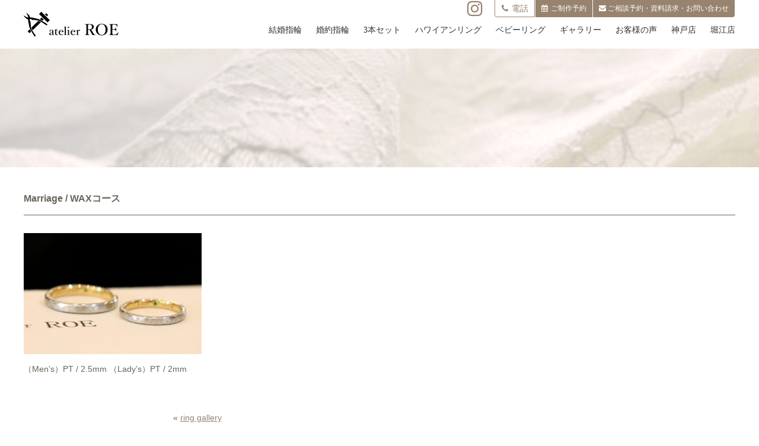

--- FILE ---
content_type: text/html; charset=UTF-8
request_url: https://atelier-roe.com/?attachment_id=2076
body_size: 39899
content:



<!DOCTYPE html>
<html lang="ja">

<head>

	
<meta charset="UTF-8">
<meta http-equiv="X-UA-Compatible" content="IE=edge">
<meta name="viewport" content="width=device-width, initial-scale=1.0">
<meta name="format-detection" content="telephone=no, address=no, email=no">

<meta property="og:type" content="website">
<meta property="og:url" content="https://atelier-roe.com/">
<meta property="og:image" content="https://atelier-roe.com/common/images/ogp.png">
<meta property="og:site_name" content="手作りの結婚指輪や婚約指輪なら 神戸のatelier ROE">
<meta property="og:title" content="Marriage / WAXコース">
<meta property="og:description" content="atelier ROEは、神戸元町のトアウエストで生まれた手作り結婚指輪（マリッジリング）婚約指輪（エンゲージリング）の工房です。一生の思い出となるおふたりの指輪作りの制作風景写真や動画を撮影したオリジナルムービーや、完成した指輪の写真をフォトフレームに入れてお渡ししております。TEL:078-945-8500">

<link rel="shortcut icon" href="https://atelier-roe.com/common/images/favicon.ico">
<link rel="apple-touch-icon" href="https://atelier-roe.com/common/images/apple-touch-icon.png">

	<meta name="keywords" content="結婚指輪,婚約指輪,手作り,神戸">
			<meta name="description" content="神戸の手作り結婚指輪、婚約指輪ならatelier ROE（アトリエ ロエ）のMarriage / WAXコースのページです。atelier ROEは、神戸元町のトアウエストで生まれた手作り結婚指輪（マリッジリング）婚約指輪（エンゲージリング）の工房です。一生の思い出となるおふたりの指輪作りの制作風景写真や動画を撮影したオリジナルムービーや、完成した指輪の写真をフォトフレームに入れてお渡ししております。TEL:078-945-8500">
	
	

	<!--▼全ページ共通css▼-->
	<link href="https://atelier-roe.com/common/css/font-awesome.css" rel="stylesheet">
<link href="https://fonts.googleapis.com/css?family=Lora" rel="stylesheet">
<link href="https://atelier-roe.com/common/css/iziModal.min.css" rel="stylesheet">
<link href="https://atelier-roe.com/common/css/modal-video.min.css" rel="stylesheet" >
<link href="https://atelier-roe.com/common/css/multistep.css" rel="stylesheet">
<link href="https://atelier-roe.com/common/css/layout.css" rel="stylesheet">
<link href="https://atelier-roe.com/common/css/master.css" rel="stylesheet">
<link href="https://atelier-roe.com/common/css/utility.css" rel="stylesheet">
<link href="https://atelier-roe.com/common/css/exclude.css" rel="stylesheet">
<link href="https://atelier-roe.com/common/css/common.css" rel="stylesheet">

	<!--▼現ページ用css▼-->
			<link href="https://atelier-roe.com/css/archive.css" rel="stylesheet">
	
	
		<!-- All in One SEO 4.4.4 - aioseo.com -->
		<title>Marriage / WAXコース | 手作り結婚指輪や婚約指輪なら神戸/大阪心斎橋/堀江のatelier ROE</title>
		<meta name="description" content="WAXコース《Option》 メッキカラー ￥5,500- 艶消し加工 ￥2,200- 鎚目加工 ￥3,300-" />
		<meta name="robots" content="max-snippet:-1, max-image-preview:large, max-video-preview:-1" />
		<link rel="canonical" href="https://atelier-roe.com/?attachment_id=2076" />
		<meta name="generator" content="All in One SEO (AIOSEO) 4.4.4" />
		<meta property="og:locale" content="ja_JP" />
		<meta property="og:site_name" content="手作り結婚指輪や婚約指輪なら神戸/大阪心斎橋/堀江のatelier ROE | atelier ROEは神戸元町・大阪心斎橋/堀江にある手作り結婚指輪（マリッジリング）手作り婚約指輪（エンゲージリング）の工房です。ふたりだけの空間で指輪作りをお手伝いをいたします。" />
		<meta property="og:type" content="article" />
		<meta property="og:title" content="Marriage / WAXコース | 手作り結婚指輪や婚約指輪なら神戸/大阪心斎橋/堀江のatelier ROE" />
		<meta property="og:url" content="https://atelier-roe.com/?attachment_id=2076" />
		<meta property="article:published_time" content="2020-03-05T10:05:09+00:00" />
		<meta property="article:modified_time" content="2021-04-12T05:47:23+00:00" />
		<meta name="twitter:card" content="summary" />
		<meta name="twitter:title" content="Marriage / WAXコース | 手作り結婚指輪や婚約指輪なら神戸/大阪心斎橋/堀江のatelier ROE" />
		<script type="application/ld+json" class="aioseo-schema">
			{"@context":"https:\/\/schema.org","@graph":[{"@type":"BreadcrumbList","@id":"https:\/\/atelier-roe.com\/?attachment_id=2076#breadcrumblist","itemListElement":[{"@type":"ListItem","@id":"https:\/\/atelier-roe.com\/#listItem","position":1,"item":{"@type":"WebPage","@id":"https:\/\/atelier-roe.com\/","name":"\u30db\u30fc\u30e0","description":"atelier ROE\u306f\u795e\u6238\u5143\u753a\u30fb\u5927\u962a\u5fc3\u658e\u6a4b\/\u5800\u6c5f\u306b\u3042\u308b\u624b\u4f5c\u308a\u7d50\u5a5a\u6307\u8f2a\uff08\u30de\u30ea\u30c3\u30b8\u30ea\u30f3\u30b0\uff09\u624b\u4f5c\u308a\u5a5a\u7d04\u6307\u8f2a\uff08\u30a8\u30f3\u30b2\u30fc\u30b8\u30ea\u30f3\u30b0\uff09\u306e\u5de5\u623f\u3067\u3059\u3002\u3075\u305f\u308a\u3060\u3051\u306e\u7a7a\u9593\u3067\u6307\u8f2a\u4f5c\u308a\u3092\u304a\u624b\u4f1d\u3044\u3092\u3044\u305f\u3057\u307e\u3059\u3002","url":"https:\/\/atelier-roe.com\/"},"nextItem":"https:\/\/atelier-roe.com\/?attachment_id=2076#listItem"},{"@type":"ListItem","@id":"https:\/\/atelier-roe.com\/?attachment_id=2076#listItem","position":2,"item":{"@type":"WebPage","@id":"https:\/\/atelier-roe.com\/?attachment_id=2076","name":"Marriage \/ WAX\u30b3\u30fc\u30b9","description":"WAX\u30b3\u30fc\u30b9\u300aOption\u300b \u30e1\u30c3\u30ad\u30ab\u30e9\u30fc \uffe55,500- \u8276\u6d88\u3057\u52a0\u5de5 \uffe52,200- \u939a\u76ee\u52a0\u5de5 \uffe53,300-","url":"https:\/\/atelier-roe.com\/?attachment_id=2076"},"previousItem":"https:\/\/atelier-roe.com\/#listItem"}]},{"@type":"ItemPage","@id":"https:\/\/atelier-roe.com\/?attachment_id=2076#itempage","url":"https:\/\/atelier-roe.com\/?attachment_id=2076","name":"Marriage \/ WAX\u30b3\u30fc\u30b9 | \u624b\u4f5c\u308a\u7d50\u5a5a\u6307\u8f2a\u3084\u5a5a\u7d04\u6307\u8f2a\u306a\u3089\u795e\u6238\/\u5927\u962a\u5fc3\u658e\u6a4b\/\u5800\u6c5f\u306eatelier ROE","description":"WAX\u30b3\u30fc\u30b9\u300aOption\u300b \u30e1\u30c3\u30ad\u30ab\u30e9\u30fc \uffe55,500- \u8276\u6d88\u3057\u52a0\u5de5 \uffe52,200- \u939a\u76ee\u52a0\u5de5 \uffe53,300-","inLanguage":"ja","isPartOf":{"@id":"https:\/\/atelier-roe.com\/#website"},"breadcrumb":{"@id":"https:\/\/atelier-roe.com\/?attachment_id=2076#breadcrumblist"},"author":{"@id":"https:\/\/atelier-roe.com\/author\/atelier-roe\/#author"},"creator":{"@id":"https:\/\/atelier-roe.com\/author\/atelier-roe\/#author"},"datePublished":"2020-03-05T10:05:09+09:00","dateModified":"2021-04-12T05:47:23+09:00"},{"@type":"Organization","@id":"https:\/\/atelier-roe.com\/#organization","name":"\u624b\u4f5c\u308a\u7d50\u5a5a\u6307\u8f2a\u3084\u5a5a\u7d04\u6307\u8f2a\u306a\u3089\u795e\u6238\/\u5927\u962a\u5fc3\u658e\u6a4b\/\u5800\u6c5f\u306eatelier ROE","url":"https:\/\/atelier-roe.com\/"},{"@type":"Person","@id":"https:\/\/atelier-roe.com\/author\/atelier-roe\/#author","url":"https:\/\/atelier-roe.com\/author\/atelier-roe\/","name":"atelier ROE","image":{"@type":"ImageObject","@id":"https:\/\/atelier-roe.com\/?attachment_id=2076#authorImage","url":"https:\/\/secure.gravatar.com\/avatar\/57c2438f0ff09baf15a70af5c4d824b7?s=96&d=mm&r=g","width":96,"height":96,"caption":"atelier ROE"}},{"@type":"WebSite","@id":"https:\/\/atelier-roe.com\/#website","url":"https:\/\/atelier-roe.com\/","name":"\u624b\u4f5c\u308a\u7d50\u5a5a\u6307\u8f2a\u3084\u5a5a\u7d04\u6307\u8f2a\u306a\u3089\u795e\u6238\/\u5927\u962a\u5fc3\u658e\u6a4b\/\u5800\u6c5f\u306eatelier ROE","alternateName":"atelier ROE","description":"atelier ROE\u306f\u795e\u6238\u5143\u753a\u30fb\u5927\u962a\u5fc3\u658e\u6a4b\/\u5800\u6c5f\u306b\u3042\u308b\u624b\u4f5c\u308a\u7d50\u5a5a\u6307\u8f2a\uff08\u30de\u30ea\u30c3\u30b8\u30ea\u30f3\u30b0\uff09\u624b\u4f5c\u308a\u5a5a\u7d04\u6307\u8f2a\uff08\u30a8\u30f3\u30b2\u30fc\u30b8\u30ea\u30f3\u30b0\uff09\u306e\u5de5\u623f\u3067\u3059\u3002\u3075\u305f\u308a\u3060\u3051\u306e\u7a7a\u9593\u3067\u6307\u8f2a\u4f5c\u308a\u3092\u304a\u624b\u4f1d\u3044\u3092\u3044\u305f\u3057\u307e\u3059\u3002","inLanguage":"ja","publisher":{"@id":"https:\/\/atelier-roe.com\/#organization"}}]}
		</script>
		<script type="text/javascript" >
			window.ga=window.ga||function(){(ga.q=ga.q||[]).push(arguments)};ga.l=+new Date;
			ga('create', "UA-118273087-1", 'auto');
			ga('send', 'pageview');
		</script>
		<script async src="https://www.google-analytics.com/analytics.js"></script>
		<!-- All in One SEO -->

<link rel="alternate" type="application/rss+xml" title="手作り結婚指輪や婚約指輪なら神戸/大阪心斎橋/堀江のatelier ROE &raquo; Marriage / WAXコース のコメントのフィード" href="https://atelier-roe.com/?attachment_id=2076/feed/" />
<script type="text/javascript">
window._wpemojiSettings = {"baseUrl":"https:\/\/s.w.org\/images\/core\/emoji\/14.0.0\/72x72\/","ext":".png","svgUrl":"https:\/\/s.w.org\/images\/core\/emoji\/14.0.0\/svg\/","svgExt":".svg","source":{"concatemoji":"https:\/\/atelier-roe.com\/wp\/wp-includes\/js\/wp-emoji-release.min.js"}};
/*! This file is auto-generated */
!function(e,a,t){var n,r,o,i=a.createElement("canvas"),p=i.getContext&&i.getContext("2d");function s(e,t){var a=String.fromCharCode,e=(p.clearRect(0,0,i.width,i.height),p.fillText(a.apply(this,e),0,0),i.toDataURL());return p.clearRect(0,0,i.width,i.height),p.fillText(a.apply(this,t),0,0),e===i.toDataURL()}function c(e){var t=a.createElement("script");t.src=e,t.defer=t.type="text/javascript",a.getElementsByTagName("head")[0].appendChild(t)}for(o=Array("flag","emoji"),t.supports={everything:!0,everythingExceptFlag:!0},r=0;r<o.length;r++)t.supports[o[r]]=function(e){if(p&&p.fillText)switch(p.textBaseline="top",p.font="600 32px Arial",e){case"flag":return s([127987,65039,8205,9895,65039],[127987,65039,8203,9895,65039])?!1:!s([55356,56826,55356,56819],[55356,56826,8203,55356,56819])&&!s([55356,57332,56128,56423,56128,56418,56128,56421,56128,56430,56128,56423,56128,56447],[55356,57332,8203,56128,56423,8203,56128,56418,8203,56128,56421,8203,56128,56430,8203,56128,56423,8203,56128,56447]);case"emoji":return!s([129777,127995,8205,129778,127999],[129777,127995,8203,129778,127999])}return!1}(o[r]),t.supports.everything=t.supports.everything&&t.supports[o[r]],"flag"!==o[r]&&(t.supports.everythingExceptFlag=t.supports.everythingExceptFlag&&t.supports[o[r]]);t.supports.everythingExceptFlag=t.supports.everythingExceptFlag&&!t.supports.flag,t.DOMReady=!1,t.readyCallback=function(){t.DOMReady=!0},t.supports.everything||(n=function(){t.readyCallback()},a.addEventListener?(a.addEventListener("DOMContentLoaded",n,!1),e.addEventListener("load",n,!1)):(e.attachEvent("onload",n),a.attachEvent("onreadystatechange",function(){"complete"===a.readyState&&t.readyCallback()})),(e=t.source||{}).concatemoji?c(e.concatemoji):e.wpemoji&&e.twemoji&&(c(e.twemoji),c(e.wpemoji)))}(window,document,window._wpemojiSettings);
</script>
<style type="text/css">
img.wp-smiley,
img.emoji {
	display: inline !important;
	border: none !important;
	box-shadow: none !important;
	height: 1em !important;
	width: 1em !important;
	margin: 0 0.07em !important;
	vertical-align: -0.1em !important;
	background: none !important;
	padding: 0 !important;
}
</style>
	<link rel='stylesheet' id='sbi_styles-css' href='https://atelier-roe.com/wp/wp-content/plugins/instagram-feed/css/sbi-styles.min.css' type='text/css' media='all' />
<link rel='stylesheet' id='wp-block-library-css' href='https://atelier-roe.com/wp/wp-includes/css/dist/block-library/style.min.css' type='text/css' media='all' />
<link rel='stylesheet' id='classic-theme-styles-css' href='https://atelier-roe.com/wp/wp-includes/css/classic-themes.min.css' type='text/css' media='all' />
<style id='global-styles-inline-css' type='text/css'>
body{--wp--preset--color--black: #000000;--wp--preset--color--cyan-bluish-gray: #abb8c3;--wp--preset--color--white: #ffffff;--wp--preset--color--pale-pink: #f78da7;--wp--preset--color--vivid-red: #cf2e2e;--wp--preset--color--luminous-vivid-orange: #ff6900;--wp--preset--color--luminous-vivid-amber: #fcb900;--wp--preset--color--light-green-cyan: #7bdcb5;--wp--preset--color--vivid-green-cyan: #00d084;--wp--preset--color--pale-cyan-blue: #8ed1fc;--wp--preset--color--vivid-cyan-blue: #0693e3;--wp--preset--color--vivid-purple: #9b51e0;--wp--preset--gradient--vivid-cyan-blue-to-vivid-purple: linear-gradient(135deg,rgba(6,147,227,1) 0%,rgb(155,81,224) 100%);--wp--preset--gradient--light-green-cyan-to-vivid-green-cyan: linear-gradient(135deg,rgb(122,220,180) 0%,rgb(0,208,130) 100%);--wp--preset--gradient--luminous-vivid-amber-to-luminous-vivid-orange: linear-gradient(135deg,rgba(252,185,0,1) 0%,rgba(255,105,0,1) 100%);--wp--preset--gradient--luminous-vivid-orange-to-vivid-red: linear-gradient(135deg,rgba(255,105,0,1) 0%,rgb(207,46,46) 100%);--wp--preset--gradient--very-light-gray-to-cyan-bluish-gray: linear-gradient(135deg,rgb(238,238,238) 0%,rgb(169,184,195) 100%);--wp--preset--gradient--cool-to-warm-spectrum: linear-gradient(135deg,rgb(74,234,220) 0%,rgb(151,120,209) 20%,rgb(207,42,186) 40%,rgb(238,44,130) 60%,rgb(251,105,98) 80%,rgb(254,248,76) 100%);--wp--preset--gradient--blush-light-purple: linear-gradient(135deg,rgb(255,206,236) 0%,rgb(152,150,240) 100%);--wp--preset--gradient--blush-bordeaux: linear-gradient(135deg,rgb(254,205,165) 0%,rgb(254,45,45) 50%,rgb(107,0,62) 100%);--wp--preset--gradient--luminous-dusk: linear-gradient(135deg,rgb(255,203,112) 0%,rgb(199,81,192) 50%,rgb(65,88,208) 100%);--wp--preset--gradient--pale-ocean: linear-gradient(135deg,rgb(255,245,203) 0%,rgb(182,227,212) 50%,rgb(51,167,181) 100%);--wp--preset--gradient--electric-grass: linear-gradient(135deg,rgb(202,248,128) 0%,rgb(113,206,126) 100%);--wp--preset--gradient--midnight: linear-gradient(135deg,rgb(2,3,129) 0%,rgb(40,116,252) 100%);--wp--preset--duotone--dark-grayscale: url('#wp-duotone-dark-grayscale');--wp--preset--duotone--grayscale: url('#wp-duotone-grayscale');--wp--preset--duotone--purple-yellow: url('#wp-duotone-purple-yellow');--wp--preset--duotone--blue-red: url('#wp-duotone-blue-red');--wp--preset--duotone--midnight: url('#wp-duotone-midnight');--wp--preset--duotone--magenta-yellow: url('#wp-duotone-magenta-yellow');--wp--preset--duotone--purple-green: url('#wp-duotone-purple-green');--wp--preset--duotone--blue-orange: url('#wp-duotone-blue-orange');--wp--preset--font-size--small: 13px;--wp--preset--font-size--medium: 20px;--wp--preset--font-size--large: 36px;--wp--preset--font-size--x-large: 42px;--wp--preset--spacing--20: 0.44rem;--wp--preset--spacing--30: 0.67rem;--wp--preset--spacing--40: 1rem;--wp--preset--spacing--50: 1.5rem;--wp--preset--spacing--60: 2.25rem;--wp--preset--spacing--70: 3.38rem;--wp--preset--spacing--80: 5.06rem;}:where(.is-layout-flex){gap: 0.5em;}body .is-layout-flow > .alignleft{float: left;margin-inline-start: 0;margin-inline-end: 2em;}body .is-layout-flow > .alignright{float: right;margin-inline-start: 2em;margin-inline-end: 0;}body .is-layout-flow > .aligncenter{margin-left: auto !important;margin-right: auto !important;}body .is-layout-constrained > .alignleft{float: left;margin-inline-start: 0;margin-inline-end: 2em;}body .is-layout-constrained > .alignright{float: right;margin-inline-start: 2em;margin-inline-end: 0;}body .is-layout-constrained > .aligncenter{margin-left: auto !important;margin-right: auto !important;}body .is-layout-constrained > :where(:not(.alignleft):not(.alignright):not(.alignfull)){max-width: var(--wp--style--global--content-size);margin-left: auto !important;margin-right: auto !important;}body .is-layout-constrained > .alignwide{max-width: var(--wp--style--global--wide-size);}body .is-layout-flex{display: flex;}body .is-layout-flex{flex-wrap: wrap;align-items: center;}body .is-layout-flex > *{margin: 0;}:where(.wp-block-columns.is-layout-flex){gap: 2em;}.has-black-color{color: var(--wp--preset--color--black) !important;}.has-cyan-bluish-gray-color{color: var(--wp--preset--color--cyan-bluish-gray) !important;}.has-white-color{color: var(--wp--preset--color--white) !important;}.has-pale-pink-color{color: var(--wp--preset--color--pale-pink) !important;}.has-vivid-red-color{color: var(--wp--preset--color--vivid-red) !important;}.has-luminous-vivid-orange-color{color: var(--wp--preset--color--luminous-vivid-orange) !important;}.has-luminous-vivid-amber-color{color: var(--wp--preset--color--luminous-vivid-amber) !important;}.has-light-green-cyan-color{color: var(--wp--preset--color--light-green-cyan) !important;}.has-vivid-green-cyan-color{color: var(--wp--preset--color--vivid-green-cyan) !important;}.has-pale-cyan-blue-color{color: var(--wp--preset--color--pale-cyan-blue) !important;}.has-vivid-cyan-blue-color{color: var(--wp--preset--color--vivid-cyan-blue) !important;}.has-vivid-purple-color{color: var(--wp--preset--color--vivid-purple) !important;}.has-black-background-color{background-color: var(--wp--preset--color--black) !important;}.has-cyan-bluish-gray-background-color{background-color: var(--wp--preset--color--cyan-bluish-gray) !important;}.has-white-background-color{background-color: var(--wp--preset--color--white) !important;}.has-pale-pink-background-color{background-color: var(--wp--preset--color--pale-pink) !important;}.has-vivid-red-background-color{background-color: var(--wp--preset--color--vivid-red) !important;}.has-luminous-vivid-orange-background-color{background-color: var(--wp--preset--color--luminous-vivid-orange) !important;}.has-luminous-vivid-amber-background-color{background-color: var(--wp--preset--color--luminous-vivid-amber) !important;}.has-light-green-cyan-background-color{background-color: var(--wp--preset--color--light-green-cyan) !important;}.has-vivid-green-cyan-background-color{background-color: var(--wp--preset--color--vivid-green-cyan) !important;}.has-pale-cyan-blue-background-color{background-color: var(--wp--preset--color--pale-cyan-blue) !important;}.has-vivid-cyan-blue-background-color{background-color: var(--wp--preset--color--vivid-cyan-blue) !important;}.has-vivid-purple-background-color{background-color: var(--wp--preset--color--vivid-purple) !important;}.has-black-border-color{border-color: var(--wp--preset--color--black) !important;}.has-cyan-bluish-gray-border-color{border-color: var(--wp--preset--color--cyan-bluish-gray) !important;}.has-white-border-color{border-color: var(--wp--preset--color--white) !important;}.has-pale-pink-border-color{border-color: var(--wp--preset--color--pale-pink) !important;}.has-vivid-red-border-color{border-color: var(--wp--preset--color--vivid-red) !important;}.has-luminous-vivid-orange-border-color{border-color: var(--wp--preset--color--luminous-vivid-orange) !important;}.has-luminous-vivid-amber-border-color{border-color: var(--wp--preset--color--luminous-vivid-amber) !important;}.has-light-green-cyan-border-color{border-color: var(--wp--preset--color--light-green-cyan) !important;}.has-vivid-green-cyan-border-color{border-color: var(--wp--preset--color--vivid-green-cyan) !important;}.has-pale-cyan-blue-border-color{border-color: var(--wp--preset--color--pale-cyan-blue) !important;}.has-vivid-cyan-blue-border-color{border-color: var(--wp--preset--color--vivid-cyan-blue) !important;}.has-vivid-purple-border-color{border-color: var(--wp--preset--color--vivid-purple) !important;}.has-vivid-cyan-blue-to-vivid-purple-gradient-background{background: var(--wp--preset--gradient--vivid-cyan-blue-to-vivid-purple) !important;}.has-light-green-cyan-to-vivid-green-cyan-gradient-background{background: var(--wp--preset--gradient--light-green-cyan-to-vivid-green-cyan) !important;}.has-luminous-vivid-amber-to-luminous-vivid-orange-gradient-background{background: var(--wp--preset--gradient--luminous-vivid-amber-to-luminous-vivid-orange) !important;}.has-luminous-vivid-orange-to-vivid-red-gradient-background{background: var(--wp--preset--gradient--luminous-vivid-orange-to-vivid-red) !important;}.has-very-light-gray-to-cyan-bluish-gray-gradient-background{background: var(--wp--preset--gradient--very-light-gray-to-cyan-bluish-gray) !important;}.has-cool-to-warm-spectrum-gradient-background{background: var(--wp--preset--gradient--cool-to-warm-spectrum) !important;}.has-blush-light-purple-gradient-background{background: var(--wp--preset--gradient--blush-light-purple) !important;}.has-blush-bordeaux-gradient-background{background: var(--wp--preset--gradient--blush-bordeaux) !important;}.has-luminous-dusk-gradient-background{background: var(--wp--preset--gradient--luminous-dusk) !important;}.has-pale-ocean-gradient-background{background: var(--wp--preset--gradient--pale-ocean) !important;}.has-electric-grass-gradient-background{background: var(--wp--preset--gradient--electric-grass) !important;}.has-midnight-gradient-background{background: var(--wp--preset--gradient--midnight) !important;}.has-small-font-size{font-size: var(--wp--preset--font-size--small) !important;}.has-medium-font-size{font-size: var(--wp--preset--font-size--medium) !important;}.has-large-font-size{font-size: var(--wp--preset--font-size--large) !important;}.has-x-large-font-size{font-size: var(--wp--preset--font-size--x-large) !important;}
.wp-block-navigation a:where(:not(.wp-element-button)){color: inherit;}
:where(.wp-block-columns.is-layout-flex){gap: 2em;}
.wp-block-pullquote{font-size: 1.5em;line-height: 1.6;}
</style>
<link rel='stylesheet' id='foobox-free-min-css' href='https://atelier-roe.com/wp/wp-content/plugins/foobox-image-lightbox/free/css/foobox.free.min.css' type='text/css' media='all' />
<link rel='stylesheet' id='wp-pagenavi-css' href='https://atelier-roe.com/wp/wp-content/plugins/wp-pagenavi/pagenavi-css.css' type='text/css' media='all' />
<link rel='stylesheet' id='mts_simple_booking_front_css-css' href='https://atelier-roe.com/wp/wp-content/plugins/mts-simple-booking/css/mtssb-front.css' type='text/css' media='all' />
<!--n2css--><script type='text/javascript' src='https://atelier-roe.com/wp/wp-includes/js/jquery/jquery.min.js' id='jquery-core-js'></script>
<script type='text/javascript' src='https://atelier-roe.com/wp/wp-includes/js/jquery/jquery-migrate.min.js' id='jquery-migrate-js'></script>
<script type='text/javascript' id='foobox-free-min-js-before'>
/* Run FooBox FREE (v2.7.27) */
var FOOBOX = window.FOOBOX = {
	ready: true,
	disableOthers: false,
	o: {wordpress: { enabled: true }, countMessage:'image %index of %total', captions: { dataTitle: ["captionTitle","title"], dataDesc: ["captionDesc","description"] }, excludes:'.fbx-link,.nofoobox,.nolightbox,a[href*="pinterest.com/pin/create/button/"]', affiliate : { enabled: false }},
	selectors: [
		".foogallery-container.foogallery-lightbox-foobox", ".foogallery-container.foogallery-lightbox-foobox-free", ".gallery", ".wp-block-gallery", ".wp-caption", ".wp-block-image", "a:has(img[class*=wp-image-])", ".foobox"
	],
	pre: function( $ ){
		// Custom JavaScript (Pre)
		
	},
	post: function( $ ){
		// Custom JavaScript (Post)
		
		// Custom Captions Code
		
	},
	custom: function( $ ){
		// Custom Extra JS
		
	}
};
</script>
<script type='text/javascript' src='https://atelier-roe.com/wp/wp-content/plugins/foobox-image-lightbox/free/js/foobox.free.min.js' id='foobox-free-min-js'></script>
<link rel="https://api.w.org/" href="https://atelier-roe.com/wp-json/" /><link rel="alternate" type="application/json" href="https://atelier-roe.com/wp-json/wp/v2/media/2076" /><link rel="EditURI" type="application/rsd+xml" title="RSD" href="https://atelier-roe.com/wp/xmlrpc.php?rsd" />
<link rel="wlwmanifest" type="application/wlwmanifest+xml" href="https://atelier-roe.com/wp/wp-includes/wlwmanifest.xml" />

<link rel='shortlink' href='https://atelier-roe.com/?p=2076' />
<link rel="alternate" type="application/json+oembed" href="https://atelier-roe.com/wp-json/oembed/1.0/embed?url=https%3A%2F%2Fatelier-roe.com%2F%3Fattachment_id%3D2076" />
<link rel="alternate" type="text/xml+oembed" href="https://atelier-roe.com/wp-json/oembed/1.0/embed?url=https%3A%2F%2Fatelier-roe.com%2F%3Fattachment_id%3D2076&#038;format=xml" />

</head>


<body>



<!-- ▼wrapper▼ -->
<div class="wrapper" id="top">

	<!--サイトヘッダー-->
	<header class="l-header Header-site">
	<div class="l-inner-site">

		<div class="row row-0">
			<div class="col-pc-10-3" data-mh="Header">


				<div class="HLogo"><a href="https://atelier-roe.com/"><img src="https://atelier-roe.com/common/images/img_logo.png" width="160" height="42" alt="手作りの結婚指輪や婚約指輪なら 神戸のatelier ROE"></a></div>

			</div>
			<div class="col-pc-10-7 pc" data-mh="Header">

				<nav class="Gnav">
					<ul>
						<li><a href="https://atelier-roe.com/marriage/">結婚指輪</a></li>
						<li><a href="https://atelier-roe.com/engage/">婚約指輪</a></li>
						<li><a href="https://atelier-roe.com/set/">3本セット</a></li>
						<li><a href="https://atelier-roe.com/hawaiian/">ハワイアンリング</a></li>
						<li><a href="https://atelier-roe.com/baby/">ベビーリング</a></li>
						<li><a href="https://atelier-roe.com/gallery/">ギャラリー</a></li>
						<li><a href="https://atelier-roe.com/voice/">お客様の声</a></li>
						<li><a href="https://atelier-roe.com/atelier/">神戸店</a></li>
						<li><a href="https://atelier-roe.com/atelier_horie/">堀江店</a></li>
					</ul>
				</nav>
			</div>
		</div>




		<div class="HeaderContact pc">
			<a href="https://www.instagram.com/atelier.roe/?hl=ja" target="_blank" class="pr20" ><i class="fa fa-instagram f30" aria-hidden="true"></i></a>
			<ul>
				<li data-mh="HContact" class="Nav_wide"><a href="#"><i class="fa fa-phone fa-fw" aria-hidden="true"></i>電話</a>
					<div class="Nav_wide_box"><div class="p10"><i class="fa fa-phone fa-fw" aria-hidden="true"></i>神戸店 <span
									class="tel-link">078-945-8500</span></div>
						<div class="p10"><i class="fa fa-phone fa-fw" aria-hidden="true"></i>堀江店 <span
									class="tel-link">078-945-8500</span></div>
					</div>
				</li><li data-mh="HContact" class="Nav_wide"><a href="#" class="color-white"><i class="fa fa-calendar fa-fw"
				                                                       aria-hidden="true"></i>ご制作予約</a>
					<div class="Nav_wide_box">
						<div class="p5"><a href="https://atelier-roe.com/reserve/"><i class="fa fa-calendar fa-fw" aria-hidden="true"></i>ご制作予約（神戸店）</a></div>
						<div class="p5"><a href="https://atelier-roe.com/reserve_horie/"><i class="fa fa-calendar fa-fw" aria-hidden="true"></i>ご制作予約（堀江店）</a></div>
					</div>
				</li><li data-mh="HContact" class="btn-shiryou"><a href="https://atelier-roe.com/contact/"><i class="fa fa-envelope fa-fw" aria-hidden="true"></i>ご相談予約・資料請求・お問い合わせ</a></li>
			</ul>
		</div>


		<div><a href="https://www.instagram.com/atelier.roe/?hl=ja" target="_blank" class="sp sp_insta" ><i class="fa fa-instagram f30" aria-hidden="true"></i></a></div>
		<div id="sp_nav_btn" class="noscroll sp_nav_btn sp" href="#sp_nav">
			<a href="#"><i class="fa fa-bars fa-2x" aria-hidden="true"></i></a></div>
	</div>
</header>



	<!--ページタイトル-->
			<div class="container_liquid Page_title">
			<header class="l-inner-main">
				<h2 class="ttl_02 mb0">					<span></span></h2>
			</header>
		</div>
	

	<!--メインコンテンツー-->
	<div class="l-main_contents">

		<!--メインー-->
		<main class="l-main">



<!--****************************************************************
	新着情報 - className : Category
*****************************************************************-->
<div class="container Category">
	<div class="l-inner-main">
					

				<h4 class="ttl_04">Marriage / WAXコース</h4>

				
				<div class="column_txt single">
					<p class="attachment"><a href='https://atelier-roe.com/wp/wp-content/uploads/2017/12/1-98.jpg'><img width="300" height="204" src="https://atelier-roe.com/wp/wp-content/uploads/2017/12/1-98-300x204.jpg" class="attachment-medium size-medium" alt="" decoding="async" loading="lazy" srcset="https://atelier-roe.com/wp/wp-content/uploads/2017/12/1-98-300x204.jpg 300w, https://atelier-roe.com/wp/wp-content/uploads/2017/12/1-98-768x523.jpg 768w, https://atelier-roe.com/wp/wp-content/uploads/2017/12/1-98.jpg 1000w" sizes="(max-width: 300px) 100vw, 300px" /></a></p>
<p>（Men&#8217;s）PT / 2.5mm （Lady&#8217;s）PT / 2mm</p>
				</div>
					


					<div class="row btns mt60">
				<div class="col-pc-2">
					« <a href="https://atelier-roe.com/?foogallery=ring-gallery" rel="prev">ring gallery</a>				</div>
				<div class="col-pc-2">
									</div>
			</div>
			</div>
</div>



<!--****************************************************************
			パンくず - className : Breadcrumb
		*****************************************************************-->
<nav class="l-breadcrumb Breadcrumb">
	<div class="l-inner-main">
		<!-- Breadcrumb NavXT 7.2.0 -->
<span property="itemListElement" typeof="ListItem"><a property="item" typeof="WebPage" title="手作り結婚指輪や婚約指輪なら神戸/大阪心斎橋/堀江のatelier ROEへ移動" href="https://atelier-roe.com" class="home"><span property="name">手作り結婚指輪や婚約指輪なら神戸/大阪心斎橋/堀江のatelier ROETOP</span></a><meta property="position" content="1"></span>　&gt;　<span property="itemListElement" typeof="ListItem"><a property="item" typeof="WebPage" title="ring galleryへ移動する" href="https://atelier-roe.com/?foogallery=ring-gallery" class="post post-foogallery" ><span property="name">ring gallery</span></a><meta property="position" content="2"></span>　&gt;　<span property="itemListElement" typeof="ListItem"><span property="name">Marriage / WAXコース</span><meta property="position" content="3"></span>	</div>
</nav>

<div class="container_liquid FooterTxt">
	<div class="l-inner-main ">

	</div>
</div>



</main>


</div>

<!--フッターー-->
<!--****************************************************************
	ページフッタ - className : Footer-site
*****************************************************************-->
<footer class="l-footer Footer-site" id="footer">

	<div class="l-inner-site">

		<div class="GFooter cf2">
			<p class="txt_c mb60">
				<a href="https://atelier-roe.com/"><img src="https://atelier-roe.com/common/images/img_logo_w.png" width="159" height="43" alt="手作りの結婚指輪や婚約指輪なら 神戸のatelier ROE"></a>
			</p>
			<div class="footer_atelier">
				<div class="row">
					<div class="col-pc-2 txt_c">
						<div class="txt_l ib mb20 sp_w100p">
							<p class="ttl_04 b-color-white pb5">神戸 元町店</p>
							<p>
								〒650-0012<br>神戸市中央区北長狭通3丁目9-2 [
								<a href="https://goo.gl/maps/23mAGw14GEt" target="_blank"
								   class="txt_underline color-white">google map</a>
								<i class="fa fa-clone" aria-hidden="true"></i> ]
							</p>

							<dl class="GFooterDetail">
								<dt>営業時間</dt>
								<dd>10：00～18：30</dd>
							</dl>
							<dl class="GFooterDetail">
								<dt>定休日</dt>
								<dd>毎週火曜日（祝日の場合は営業）</dd>
							</dl>
						</div>
						<br>
						<a href="https://atelier-roe.com/reserve/"
						   class="m-btn btn-ghost btn-f-contact faa-parent animated-hover"><i
									class="fa fa-calendar fa-fw faa-pulse faa-wrench" aria-hidden="true"></i> 神戸店ご制作予約
							<small class="ib">（完全予約制）</small>
						</a>

						<p class="FTel"><i class="fa fa-phone fa-fw" aria-hidden="true"></i><span class="tel-link">078-945-8500</span>
						</p>
					</div>
					<div class="col-pc-2 pb0 txt_c">

						<div class="txt_l ib mb20 sp_w100p">
							<p class="ttl_04 b-color-white pb5">大阪 堀江店</p>
							<p>
								〒550-0015<br>大阪市西区南堀江1丁目20-6M's325 3F [
								<a href="https://goo.gl/maps/q5Nnfuwje1kG65xg6" target="_blank"
								   class="txt_underline color-white">google map</a>
								<i class="fa fa-clone" aria-hidden="true"></i> ]
							</p>

							<dl class="GFooterDetail">
								<dt>営業時間</dt>
								<dd>10：00～18：30</dd>
							</dl>
							<dl class="GFooterDetail">
								<dt>定休日</dt>
								<dd>毎週火曜日（祝日の場合は営業）</dd>
							</dl>
						</div>
						<br>
						<a href="https://atelier-roe.com/reserve_horie/"
						   class="m-btn btn-ghost btn-f-contact faa-parent animated-hover"><i
									class="fa fa-calendar fa-fw faa-pulse faa-wrench" aria-hidden="true"></i> 堀江店ご制作予約
							<small class="ib">（完全予約制）</small>
						</a>

						<p class="FTel"><i class="fa fa-phone fa-fw" aria-hidden="true"></i><span class="tel-link">06-6978-8208</span>
						</p>


					</div>
				</div>
			</div>
		</div>


		<!-- row start -->
		<div class="row FLink">
			<div class="col-pc-4-3 col-tb-1">
				<ul class="FLinkList">
					<li><a href="https://atelier-roe.com/marriage/">結婚指輪</a></li>
					<li><a href="https://atelier-roe.com/engage/">婚約指輪</a></li>
					<li><a href="https://atelier-roe.com/set/">3本セット</a></li>
					<li><a href="https://atelier-roe.com/hawaiian/">ハワイアンリング</a></li>
					<li><a href="https://atelier-roe.com/baby/">ベビーリング</a></li>
					<li><a href="https://atelier-roe.com/material/">選べる20種類の金属素材</a></li>
					<li><a href="https://atelier-roe.com/gallery/">ギャラリー</a></li>
					<li><a href="https://atelier-roe.com/voice/">お客様の声</a></li>
					<li><a href="https://atelier-roe.com/campaign/">特典・キャンペーン</a></li>
					<li><a href="https://atelier-roe.com/atelier/">店舗情報（神戸店）</a></li>
					<li><a href="https://atelier-roe.com/atelier_horie/">店舗情報（堀江店）</a></li>
					<li><a href="https://atelier-roe.com/movie/">制作風景ムービー</a></li>
					<li><a href="https://atelier-roe.com/info/">新着情報</a></li>
					<li><a href="https://atelier-roe.com/reserve/">ご制作予約（神戸店）</a></li>
					<li><a href="https://atelier-roe.com/reserve_horie/">ご制作予約（堀江店）</a></li>
					<li><a href="https://atelier-roe.com/contact/">ご相談予約・資料請求・お問い合わせ</a></li>
					<li><a href="https://atelier-roe.com/sitemap/">サイトマップ</a></li>
					<li><a href="https://atelier-roe.com/policy/">プライバシーポリシー</a></li>
				</ul>
			</div>
			<div class="col-pc-4-1 col-tb-1 txt_r">
				<ul class="FSns allbtn_ro mb30">
					<li><a href="https://lin.ee/fwthBx8" target="_blank"><img src="https://atelier-roe.com/common/images/icon-line.png" width="32" height="38" alt="LINE"></a></li>
					<li><a href="https://www.facebook.com/ROE-128164447768576/" target="_blank"><i class="fa fa-facebook-square" aria-hidden="true"></i></a></li>
					<li><a href="https://www.instagram.com/atelier.roe/?hl=ja" target="_blank"><i class="fa fa-instagram" aria-hidden="true"></i></a></li>
					<li><a href="https://www.jewelry-tresor.com/" target="_blank"><img src="https://atelier-roe.com/common/images/logo_tresor.png" width="auto" height="38" alt="神戸の結婚指輪・婚約指輪ならトレゾア"></a></li>
				</ul>
				<p class="FCopy">COPYRIGHT © 2017 atelier ROE . ALL RIGHTS RESERVED</p>
			</div>
		</div>
		<!-- row end -->


	</div>

	<div class="sScroll Pagetop" data-target=".wrapper">
		<div class="m-box box-p-10 box-base-font radius50p h100p center_box">
			<div class="center_box-item"><i class="fa fa-angle-up" aria-hidden="true"></i></div>
		</div>
	</div>
</footer><!--▼menu▼-->
<div id="sp_nav" class="Sp-nav slideOutUp" style="opacity: 0; z-index: -9999;">

	<ul class="GnavSp">
		<li data-mh="GnavSp"><a href="https://atelier-roe.com/marriage/">結婚指輪</a></li>
		<li data-mh="GnavSp"><a href="https://atelier-roe.com/engage/">婚約指輪</a></li>
		<li data-mh="GnavSp"><a href="https://atelier-roe.com/hawaiian/">ハワイアンリング</a></li>
		<li data-mh="GnavSp"><a href="https://atelier-roe.com/baby/">ベビーリング</a></li>
		<li data-mh="GnavSp"><a href="https://atelier-roe.com/material/">選べる金属素材</a></li>
		<li data-mh="GnavSp"><a href="https://atelier-roe.com/gallery/">ギャラリー</a></li>
		<li data-mh="GnavSp"><a href="https://atelier-roe.com/voice/">お客様の声</a></li>
		<li data-mh="GnavSp"><a href="https://atelier-roe.com/campaign/">特典・キャンペーン</a></li>
		<li data-mh="GnavSp"><a href="https://atelier-roe.com/movie/">制作風景ムービー</a></li>
		<li data-mh="GnavSp"><a href="https://atelier-roe.com/info/">新着情報</a></li>
	</ul>

	<div class="HeaderContact">
		<div class="row">
			<div class="col-sp-2">
				<ul class="GnavContactSp">
					<li><a href="https://atelier-roe.com/atelier/">店舗情報（神戸店）</a></li>
					<li><a href="tel:0789458500" class="color-white"><i class="fa fa-phone" aria-hidden="true"></i>078-945-8500</a></li>
					<li><a href="https://atelier-roe.com/reserve/" class="color-white"><i class="fa fa-calendar" aria-hidden="true"></i>ご制作予約（神戸店）</a></li>
				</ul>
			</div>
			<div class="col-sp-2">
				<ul class="GnavContactSp">
					<li><a href="https://atelier-roe.com/atelier_horie/">店舗情報（堀江店）</a></li>
					<li><a href="tel:0669788208" class="color-white"><i class="fa fa-phone" aria-hidden="true"></i>06-6978-8208</a></li>
					<li><a href="https://atelier-roe.com/reserve_horie/" class="color-white"><i class="fa fa-calendar" aria-hidden="true"></i>ご制作予約（堀江店）</a></li>

				</ul>
			</div>
		</div>
		<ul>
			<li><a href="https://atelier-roe.com/contact/"><i class="fa fa-envelope" aria-hidden="true"></i>ご相談予約・資料請求・お問い合わせ</a></li>
		</ul>
	</div>

	<ul class="FSns mb10">
		<li><a href="https://www.facebook.com/ROE-128164447768576/" target="_blank"><i class="fa fa-facebook-square" aria-hidden="true"></i></a></li>
		<li><a href="https://www.instagram.com/atelier.roe/?hl=ja" target="_blank"><i class="fa fa-instagram" aria-hidden="true"></i></a></li>
	</ul>


	<h1 class="mb5">手作りの結婚指輪や婚約指輪なら 神戸のatelier ROE</h1>


	<p class="close-sp_nav"><i class="fa fa-close fa-2x" aria-hidden="true"></i></p>
</div>
<!--▲menu▲-->

</div>
<!-- ▲wrapper▲ -->

<!--▼全ページ共通js▼-->
<script src="https://atelier-roe.com/common/js/libs.js"></script>
<script src="https://atelier-roe.com/common/lib/iziModal.min.js"></script>
<script src="https://atelier-roe.com/common/lib/jquery-modal-video.min.js"></script>
<script src="https://atelier-roe.com/common/js/common.js"></script>

<!--▼現ページ用js▼-->
	<script type="text/javascript">
		$(document).on('click', '.open-default', function(event) {
			event.preventDefault();
			$('#modal-default').iziModal('open',this);
		});
		$('#modal-default').iziModal();
		$('.iziModal',this).iziModal({
			loop: true,
			headerColor: "rgba(5,41,88,0.8)",
			padding:20,
			borderBottom:false,
			radius:0,
			closeButton:false,
			background:"rgb(246,246,246)",
			title:"#f6f6f6",
			subtitle:"#f6f6f6",
			navigateCaption:"#052958",
		});

	</script>




<!-- Instagram Feed JS -->
<script type="text/javascript">
var sbiajaxurl = "https://atelier-roe.com/wp/wp-admin/admin-ajax.php";
</script>

</body>
</html>


--- FILE ---
content_type: text/css
request_url: https://atelier-roe.com/common/css/master.css
body_size: 51790
content:
@charset "UTF-8";
/*!***************************************************************
 *  reset
 ****************************************************************/
html, body, div, span, object, iframe,
h1, h2, h3, h4, h5, h6, p, blockquote, pre,
abbr, address, cite, code,
del, dfn, em, img, ins, kbd, q, samp,
small, strong, sub, sup, var,
b, i,
dl, dt, dd, ol, ul, li,
fieldset, form, label, legend,
table, caption, tbody, tfoot, thead, tr, th, td,
article, aside, canvas, details, figcaption, figure,
footer, header, menu, nav, section, summary,
time, mark, audio, video {
  margin: 0;
  padding: 0;
  border: 0;
  outline: 0;
  font-size: 100%;
  vertical-align: baseline;
  background: transparent;
}

body {
  line-height: 1;
}

article, aside, details, figcaption, figure,
footer, header, menu, nav, section {
  display: block;
}

nav ul {
  list-style: none;
}

blockquote, q {
  quotes: none;
}

blockquote:before, blockquote:after,
q:before, q:after {
  content: '';
  content: none;
}

a {
  margin: 0;
  padding: 0;
  font-size: 100%;
  vertical-align: baseline;
  background: transparent;
}

/* change colours to suit your needs */
ins {
  background-color: #ff9;
  color: #000;
  text-decoration: none;
}

/* change colours to suit your needs */
mark {
  background-color: #ff9;
  color: #000;
  font-style: italic;
  font-weight: bold;
}

del {
  text-decoration: line-through;
}

abbr[title], dfn[title] {
  border-bottom: 1px dotted;
  cursor: help;
}

table {
  border-collapse: collapse;
  border-spacing: 0;
}

/* change border colour to suit your needs */
hr {
  display: block;
  height: 1px;
  border: 0;
  border-top: 1px solid #cccccc;
  margin: 1em 0;
  padding: 0;
}

input, select {
  vertical-align: middle;
}

li {
  list-style: none;
}

img {
  vertical-align: bottom;
  border: none;
}

/*!***************************************************************
 *  ベーススタイル
 ****************************************************************/
html {
  font-size: 62.5%;
}

body {
  -webkit-text-size-adjust: 100%;
  font-family: 游ゴシック体, "Yu Gothic", YuGothic, "ヒラギノ角ゴシック Pro", "Hiragino Kaku Gothic Pro", メイリオ, Meiryo, Osaka, "ＭＳ Ｐゴシック", "MS PGothic", sans-serif;
  font-size: 1.4rem;
  line-height: 1.6;
  color: #6a645a;
}

h1, h2, h3, h4, h5, h6 {
  font-weight: normal;
}

p:not(:last-child) {
  margin-bottom: 1em;
}

i {
  font-style: normal;
}

em {
  font-style: normal;
}

a {
  color: #97836e;
  text-decoration: none;
}

a:hover {
  color: #b7a99b;
  text-decoration: underline;
}

a.disabled {
  color: #ccc;
}

a.disabled:hover {
  text-decoration: none;
}
.bc_contact input[type="text"],
.bc_contact  input[type="email"],
.bc_contact textarea,
.bc_booking-form input[type="text"],
.bc_booking-form textarea{
  font-size: medium!important;
  width : 100%;

}
label, input[type=radio], input[type=checkbox], input[type=file], select {
  cursor: pointer;
}

button, input, select, textarea {
  font-family: inherit;
  font-size: 100%;
}

input, textarea {
  padding-left: 10px;
  padding-right: 10px;
}

*, *:before, *:after {
  -moz-box-sizing: border-box;
  -webkit-box-sizing: border-box;
  box-sizing: border-box;
}

pre {
  margin-bottom: 20px;
}

code {
  font-size: 1.2rem;
}

@media only screen and (max-width: 767px) {
  body {
    width: 100%;
    min-width: 320px;
    font-size: 1.2rem;
  }
}

/*!***************************************************************
 *  ベーススタイル
 ****************************************************************/
/*!***************************************************************
 *  見出し
 ****************************************************************/
/*!***************************************************************
 *  ボタンスタイル
 ****************************************************************/
.m-btn {
  text-align: center;
  display: block;
  background-color: black;
  color: #FFF;
  font-size: 1.4rem;
  border: 0;
  width: 200px;
  max-width: 100%;
  padding: 10px 20px;
  cursor: pointer;
  text-decoration: none;
}

.m-btn:after {
  content: '';
  height: 100%;
  width: 0;
  vertical-align: middle;
  display: inline-block;
}

.m-btn:hover {
  opacity: 0.7;
  text-decoration: none;
  color: white;
  transition: opacity .2s linear;
}

.m-btn.btn-base-font {
  background-color: #6a645a;
}

.m-btn.btn-base-font2 {
  background-color: #2f2f2f;
}

.m-btn.btn-primary {
  background-color: #97836e;
}

.m-btn.btn-secondary {
  background-color: #c063ad;
}

.m-btn.btn-thirdly {
  background-color: #629db0;
}

.m-btn.btn-error {
  background-color: #C70000;
}

.m-btn.btn-accent {
  background-color: #d54762;
}

.m-btn.btn-base_bg {
  background-color: #f3f2f1;
  color: #6a645a;
}

.m-btn.btn-info {
  background-color: #70C1B3;
}

.m-btn.btn-white {
  background-color: white;
  color: #6a645a;
}

.m-btn.btn-black {
  background-color: black;
}

.m-btn.btn-border {
  background-color: rgba(106, 100, 90, 0.2);
}

.m-btn.btn-disabled {
  cursor: default;
  background-color: #d1d1d1;
  outline: none;
}

.m-btn.btn-disabled:hover {
  opacity: 1;
}

.m-btn.btn-ghost {
  background-color: transparent;
  border: 1px solid white;
  font-weight: normal;
  padding-left: 50px;
  padding-right: 50px;
  -webkit-transition: all .5s;
  -moz-transition: all .5s;
  -ms-transition: all .5s;
  -o-transition: all .5s;
  transition: all .5s;
}

.m-btn.btn-ghost:hover {
  opacity: 1;
  background: rgba(255, 255, 255, 0.3);
  -webkit-transition: all .5s;
  -moz-transition: all .5s;
  -ms-transition: all .5s;
  -o-transition: all .5s;
  transition: all .5s;
}

.m-btn.btn-thin {
  padding: 4px 20px;
}

.m-btn.btn-img {
  padding: 0;
  border-radius: 0px;
  width: 100%;
  background: none;
}

.m-btn.btn-arrow {
  position: relative;
}

.m-btn.btn-arrow:after {
  font: normal normal normal 14px/1 FontAwesome;
  position: absolute;
  top: 50%;
  right: .5em;
  content: '\f105';
  width: 10px;
  height: 14px;
  border-radius: 100%;
  font-weight: bold;
  margin-top: -7px;
}

.m-btn.btn-wide {
  width: 100%;
}

.m-btn.btn-flex {
  width: auto;
  display: inline-block;
}

.m-btn.btn-xl {
  font-size: 2.4rem;
  width: 400px;
  padding: 15px;
}

.m-btn.btn-l {
  font-size: 2rem;
  width: 300px;
  padding: 15px;
}

.m-btn.btn-m {
  font-size: 1.4rem;
  width: 150px;
  padding: 10px;
}

.m-btn.btn-s {
  font-size: 1.2rem;
  font-weight: normal;
  width: auto;
  padding: 4px 10px;
  display: inline-block;
  margin-bottom: 0;
}

.btns {
  text-align: center;
}

.btns.txt_r {
  text-align: right;
}

.btns .m-btn {
  display: inline-block;
  vertical-align: middle;
  text-align: center;
  margin-left: 5px;
  margin-right: 5px;
}

@media only screen and (max-width: 767px) {
  .btns .m-btn {
    display: inline-block;
    vertical-align: middle;
    text-align: center;
    margin-left: 0;
    margin-right: 0;
    width: 100%;
    margin-bottom: 10px;
  }
}

/*!***************************************************************
 *  タグタイル
 ****************************************************************/
.m-tag {
  text-align: center;
  display: inline-block;
  background-color: black;
  color: #FFF;
  font-size: 1rem;
  border: 0;
  max-width: 100%;
  padding: 2px 10px;
  vertical-align: middle;
  text-decoration: none;
  position: relative;
  margin-right: 5px;
  margin-left: 5px;
}

.m-tag:after {
  content: '';
  height: 100%;
  width: 0;
  vertical-align: middle;
}

.m-tag.tag-primary {
  background-color: #97836e;
}

.m-tag.tag-tag_type1 {
  background-color: #589b4d;
}

.m-tag.tag-tag_type2 {
  background-color: #629db0;
}

.m-tag.tag-tag_type3 {
  background-color: #d78858;
}

.m-tag.tag-error {
  background-color: #C70000;
}

.m-tag.tag-base-font {
  background-color: #6a645a;
}

.m-tag.tag-base-font2 {
  background-color: #2f2f2f;
}

.m-tag.tag-white {
  background-color: white;
  color: #6a645a;
}

/*------------------------------------------------------------
ページング
------------------------------------------------------------*/
.m-paging {
  margin-bottom: 40px;
}

.m-paging.paging-type-square ul {
  text-align: center;
}

.m-paging.paging-type-square ul li {
  border: 1px solid #97836e;
  display: inline-block;
  line-height: 0.6;
  border-radius: 3px;
  margin-left: 3px;
  margin-right: 3px;
}

.m-paging.paging-type-square ul li a {
  display: block;
  height: 100%;
  padding: 10px;
}

.m-paging.paging-type-square ul li a:hover {
  text-decoration: none;
  color: white;
  background: #b7a99b;
  transition: background 0.2s ,color 0.2s;
}

.m-paging.paging-type-square ul li.paging-active {
  background: #97836e;
  color: white;
  padding: 10px;
}

.m-paging.paging-type-circle ul {
  text-align: center;
}

.m-paging.paging-type-circle ul li {
  border: 1px solid #97836e;
  display: inline-block;
  line-height: 0.6;
  -webkit-border-radius: 50%;
  -moz-border-radius: 50%;
  border-radius: 50%;
  margin-left: 3px;
  margin-right: 3px;
}

.m-paging.paging-type-circle ul li a {
  display: block;
  width: 30px;
  height: 30px;
}

.m-paging.paging-type-circle ul li a:hover {
  text-decoration: none;
  color: white;
  background: #b7a99b;
  -webkit-border-radius: 50%;
  -moz-border-radius: 50%;
  border-radius: 50%;
  transition: background 0.2s , color 0.2s;
}

.m-paging.paging-type-circle ul li a:after {
  content: "";
  display: inline-block;
  height: 100%;
  vertical-align: middle;
}

.m-paging.paging-type-circle ul li.paging-active {
  background: #97836e;
  color: white;
  width: 30px;
  height: 30px;
}

.m-paging.paging-type-circle ul li.paging-active:after {
  content: "";
  display: inline-block;
  height: 100%;
  vertical-align: middle;
}

/*------------------------------------------------------------
ローカルナビ
------------------------------------------------------------*/
.m-local_nav {
  margin-bottom: 40px;
}

.m-local_nav header {
  display: inline-block;
  font-weight: bold;
}

.m-local_nav header:after {
  content: ":";
  display: inline-block;
  padding-left: 5px;
  padding-right: 5px;
}

.m-local_nav ul {
  display: inline-block;
}

.m-local_nav ul li {
  display: inline-block;
}

.m-local_nav ul li:after {
  content: "|";
  display: inline-block;
  padding-left: 10px;
  padding-right: 10px;
}

/*!***************************************************************
 *  リスト
 ****************************************************************/
.m-list:not(:last-child) {
  margin-bottom: 40px;
}

.m-list.list-disc > li {
  position: relative;
  padding-left: 1em;
  margin-bottom: 5px;
}

.m-list.list-disc > li:after {
  display: block;
  content: '';
  position: absolute;
  top: .5em;
  left: 0;
  width: 6px;
  height: 6px;
  background-color: #666;
  border-radius: 100%;
}

.m-list.list-disc.list-base-font li:after {
  background-color: #6a645a;
}

.m-list.list-disc.list-base-font2 li:after {
  background-color: #2f2f2f;
}

.m-list.list-disc.list-primary li:after {
  background-color: #97836e;
}

.m-list.list-disc.list-secondary li:after {
  background-color: #c063ad;
}

.m-list.list-disc.list-thirdly li:after {
  background-color: #629db0;
}

.m-list.list-disc.list-error li:after {
  background-color: #C70000;
}

.m-list.list-disc.list-accent li:after {
  background-color: #d54762;
}

.m-list.list-disc.list-base_bg li:after {
  background-color: #f3f2f1;
}

.m-list.list-disc.list-info li:after {
  background-color: #70C1B3;
}

.m-list.list-disc.list-white li:after {
  background-color: white;
}

.m-list.list-disc.list-black li:after {
  background-color: black;
}

.m-list.list-disc.list-border li:after {
  background-color: rgba(106, 100, 90, 0.2);
}

.m-list.list-disc_small > li {
  position: relative;
  padding-left: 1.5em;
  margin-bottom: 5px;
}

.m-list.list-disc_small > li:after {
  position: absolute;
  top: 0;
  left: .5em;
  content: '・';
  width: 10px;
  height: 10px;
  border-radius: 100%;
}

.m-list.list-disc_small.list-base-font li:after {
  color: #6a645a;
}

.m-list.list-disc_small.list-base-font2 li:after {
  color: #2f2f2f;
}

.m-list.list-disc_small.list-primary li:after {
  color: #97836e;
}

.m-list.list-disc_small.list-secondary li:after {
  color: #c063ad;
}

.m-list.list-disc_small.list-thirdly li:after {
  color: #629db0;
}

.m-list.list-disc_small.list-error li:after {
  color: #C70000;
}

.m-list.list-disc_small.list-accent li:after {
  color: #d54762;
}

.m-list.list-disc_small.list-base_bg li:after {
  color: #f3f2f1;
}

.m-list.list-disc_small.list-info li:after {
  color: #70C1B3;
}

.m-list.list-disc_small.list-white li:after {
  color: white;
}

.m-list.list-disc_small.list-black li:after {
  color: black;
}

.m-list.list-disc_small.list-border li:after {
  color: rgba(106, 100, 90, 0.2);
}

.m-list.list-angle > li {
  position: relative;
  padding-left: 1.5em;
  margin-bottom: 5px;
}

.m-list.list-angle > li:after {
  display: block;
  content: '';
  position: absolute;
  top: .5em;
  left: 0;
  width: 6px;
  height: 6px;
  border-right: 1px solid black;
  border-bottom: 1px solid black;
  -webkit-transform: rotate(-45deg);
  transform: rotate(-45deg);
}

.m-list.list-angle.list-base-font li:after {
  border-right-color: #6a645a;
  border-bottom-color: #6a645a;
}

.m-list.list-angle.list-base-font2 li:after {
  border-right-color: #2f2f2f;
  border-bottom-color: #2f2f2f;
}

.m-list.list-angle.list-primary li:after {
  border-right-color: #97836e;
  border-bottom-color: #97836e;
}

.m-list.list-angle.list-secondary li:after {
  border-right-color: #c063ad;
  border-bottom-color: #c063ad;
}

.m-list.list-angle.list-thirdly li:after {
  border-right-color: #629db0;
  border-bottom-color: #629db0;
}

.m-list.list-angle.list-error li:after {
  border-right-color: #C70000;
  border-bottom-color: #C70000;
}

.m-list.list-angle.list-accent li:after {
  border-right-color: #d54762;
  border-bottom-color: #d54762;
}

.m-list.list-angle.list-base_bg li:after {
  border-right-color: #f3f2f1;
  border-bottom-color: #f3f2f1;
}

.m-list.list-angle.list-info li:after {
  border-right-color: #70C1B3;
  border-bottom-color: #70C1B3;
}

.m-list.list-angle.list-white li:after {
  border-right-color: white;
  border-bottom-color: white;
}

.m-list.list-angle.list-black li:after {
  border-right-color: black;
  border-bottom-color: black;
}

.m-list.list-angle.list-border li:after {
  border-right-color: rgba(106, 100, 90, 0.2);
  border-bottom-color: rgba(106, 100, 90, 0.2);
}

.m-list.list-arrow > li {
  position: relative;
  padding-left: 1.5em;
  margin-bottom: 5px;
}

.m-list.list-arrow > li:after {
  display: block;
  content: '';
  position: absolute;
  top: 9px;
  left: 0;
  width: 7px;
  height: 7px;
  border-right: 1px solid black;
  border-bottom: 1px solid black;
  -webkit-transform: rotate(-45deg);
  transform: rotate(-45deg);
}

.m-list.list-arrow > li:before {
  display: block;
  content: '';
  position: absolute;
  top: 12px;
  left: -.025em;
  width: 8px;
  height: 1px;
  background-color: black;
}

.m-list.list-arrow.list-base-font li:after {
  border-right-color: #6a645a;
  border-bottom-color: #6a645a;
}

.m-list.list-arrow.list-base-font li:before {
  background-color: #6a645a;
}

.m-list.list-arrow.list-base-font2 li:after {
  border-right-color: #2f2f2f;
  border-bottom-color: #2f2f2f;
}

.m-list.list-arrow.list-base-font2 li:before {
  background-color: #2f2f2f;
}

.m-list.list-arrow.list-primary li:after {
  border-right-color: #97836e;
  border-bottom-color: #97836e;
}

.m-list.list-arrow.list-primary li:before {
  background-color: #97836e;
}

.m-list.list-arrow.list-secondary li:after {
  border-right-color: #c063ad;
  border-bottom-color: #c063ad;
}

.m-list.list-arrow.list-secondary li:before {
  background-color: #c063ad;
}

.m-list.list-arrow.list-thirdly li:after {
  border-right-color: #629db0;
  border-bottom-color: #629db0;
}

.m-list.list-arrow.list-thirdly li:before {
  background-color: #629db0;
}

.m-list.list-arrow.list-error li:after {
  border-right-color: #C70000;
  border-bottom-color: #C70000;
}

.m-list.list-arrow.list-error li:before {
  background-color: #C70000;
}

.m-list.list-arrow.list-accent li:after {
  border-right-color: #d54762;
  border-bottom-color: #d54762;
}

.m-list.list-arrow.list-accent li:before {
  background-color: #d54762;
}

.m-list.list-arrow.list-base_bg li:after {
  border-right-color: #f3f2f1;
  border-bottom-color: #f3f2f1;
}

.m-list.list-arrow.list-base_bg li:before {
  background-color: #f3f2f1;
}

.m-list.list-arrow.list-info li:after {
  border-right-color: #70C1B3;
  border-bottom-color: #70C1B3;
}

.m-list.list-arrow.list-info li:before {
  background-color: #70C1B3;
}

.m-list.list-arrow.list-white li:after {
  border-right-color: white;
  border-bottom-color: white;
}

.m-list.list-arrow.list-white li:before {
  background-color: white;
}

.m-list.list-arrow.list-black li:after {
  border-right-color: black;
  border-bottom-color: black;
}

.m-list.list-arrow.list-black li:before {
  background-color: black;
}

.m-list.list-arrow.list-border li:after {
  border-right-color: rgba(106, 100, 90, 0.2);
  border-bottom-color: rgba(106, 100, 90, 0.2);
}

.m-list.list-arrow.list-border li:before {
  background-color: rgba(106, 100, 90, 0.2);
}

.m-list.list-ad > li {
  position: relative;
  padding-left: 1.5em;
  margin-bottom: 5px;
}

.m-list.list-ad > li:after {
  display: block;
  content: '';
  position: absolute;
  top: .35em;
  left: 0;
  width: 14px;
  height: 14px;
  background-color: black;
  border-radius: 100%;
}

.m-list.list-ad > li:before {
  display: block;
  content: '';
  position: absolute;
  z-index: 2;
  top: .7em;
  left: .3em;
  width: 4px;
  height: 4px;
  border-right: 1px solid #fff;
  border-bottom: 1px solid #fff;
  -webkit-transform: rotate(-45deg);
  transform: rotate(-45deg);
}

.m-list.list-ad.list-base-font li:after {
  background-color: #6a645a;
}

.m-list.list-ad.list-base-font li:before {
  border-right-color: white;
  border-bottom-color: white;
}

.m-list.list-ad.list-base-font2 li:after {
  background-color: #2f2f2f;
}

.m-list.list-ad.list-base-font2 li:before {
  border-right-color: white;
  border-bottom-color: white;
}

.m-list.list-ad.list-primary li:after {
  background-color: #97836e;
}

.m-list.list-ad.list-primary li:before {
  border-right-color: white;
  border-bottom-color: white;
}

.m-list.list-ad.list-secondary li:after {
  background-color: #c063ad;
}

.m-list.list-ad.list-secondary li:before {
  border-right-color: white;
  border-bottom-color: white;
}

.m-list.list-ad.list-thirdly li:after {
  background-color: #629db0;
}

.m-list.list-ad.list-thirdly li:before {
  border-right-color: white;
  border-bottom-color: white;
}

.m-list.list-ad.list-error li:after {
  background-color: #C70000;
}

.m-list.list-ad.list-error li:before {
  border-right-color: white;
  border-bottom-color: white;
}

.m-list.list-ad.list-accent li:after {
  background-color: #d54762;
}

.m-list.list-ad.list-accent li:before {
  border-right-color: white;
  border-bottom-color: white;
}

.m-list.list-ad.list-base_bg li:after {
  background-color: #f3f2f1;
}

.m-list.list-ad.list-base_bg li:before {
  border-right-color: #6a645a;
  border-bottom-color: #6a645a;
}

.m-list.list-ad.list-info li:after {
  background-color: #70C1B3;
}

.m-list.list-ad.list-info li:before {
  border-right-color: white;
  border-bottom-color: white;
}

.m-list.list-ad.list-white li:after {
  background-color: white;
}

.m-list.list-ad.list-white li:before {
  border-right-color: #6a645a;
  border-bottom-color: #6a645a;
}

.m-list.list-ad.list-black li:after {
  background-color: black;
}

.m-list.list-ad.list-black li:before {
  border-right-color: white;
  border-bottom-color: white;
}

.m-list.list-ad.list-border li:after {
  background-color: rgba(106, 100, 90, 0.2);
}

.m-list.list-ad.list-border li:before {
  border-right-color: white;
  border-bottom-color: white;
}

.m-list.list-line > li {
  position: relative;
  padding-left: 1.5em;
  margin-bottom: 5px;
}

.m-list.list-line > li:after {
  display: block;
  content: '';
  position: absolute;
  top: .65em;
  left: 0;
  width: 8px;
  height: 1px;
  background-color: black;
}

.m-list.list-line.list-base-font li:after {
  background-color: #6a645a;
}

.m-list.list-line.list-base-font2 li:after {
  background-color: #2f2f2f;
}

.m-list.list-line.list-primary li:after {
  background-color: #97836e;
}

.m-list.list-line.list-secondary li:after {
  background-color: #c063ad;
}

.m-list.list-line.list-thirdly li:after {
  background-color: #629db0;
}

.m-list.list-line.list-error li:after {
  background-color: #C70000;
}

.m-list.list-line.list-accent li:after {
  background-color: #d54762;
}

.m-list.list-line.list-base_bg li:after {
  background-color: #f3f2f1;
}

.m-list.list-line.list-info li:after {
  background-color: #70C1B3;
}

.m-list.list-line.list-white li:after {
  background-color: white;
}

.m-list.list-line.list-black li:after {
  background-color: black;
}

.m-list.list-line.list-border li:after {
  background-color: rgba(106, 100, 90, 0.2);
}

.m-list.list-inline > li {
  display: inline-block;
  margin-right: 10px;
}

/*!***************************************************************
 *  m-link_list
 ****************************************************************/
.m-link_list {
  position: relative;
}

.m-link_list li {
  margin-bottom: 10px;
}

.m-link_list li a {
  display: block;
  position: relative;
  border: 1px solid rgba(106, 100, 90, 0.2);
  background: white;
  padding: 10px;
}

.m-link_list li a:after {
  font-family: FontAwesome;
  content: "";
  display: inline-block;
  height: 100%;
  vertical-align: middle;
  float: right;
  padding-right: 10px;
}

.m-link_list li a:hover {
  background: #f3f2f1;
}

.m-link_list:not(:last-child) {
  margin-bottom: 40px;
}

.m-link_list.link_list-local a:after {
  content: "";
}

/*!***************************************************************
 *  box
 *  wide_box
 *  thumbnail
 *  panel
 ****************************************************************/
/***** boxモジュール *****/
.m-box {
  padding: 20px;
}

.m-box:not(:last-child) {
  margin-bottom: 40px;
}

.m-box.box-base-font {
  background: #6a645a;
  color: white;
}

.m-box.box-base-font2 {
  background: #2f2f2f;
  color: white;
}

.m-box.box-primary {
  background: #97836e;
  color: white;
}

.m-box.box-secondary {
  background: #c063ad;
  color: white;
}

.m-box.box-thirdly {
  background: #629db0;
  color: white;
}

.m-box.box-error {
  background: #C70000;
  color: white;
}

.m-box.box-accent {
  background: #d54762;
  color: white;
}

.m-box.box-base_bg {
  background: #f3f2f1;
}

.m-box.box-info {
  background: #70C1B3;
  color: white;
}

.m-box.box-white {
  background: white;
}

.m-box.box-black {
  background: black;
  color: white;
}

.m-box.box-border {
  background: rgba(106, 100, 90, 0.2);
  color: white;
}

.m-box.box-p-10 {
  padding: 10px;
}

.m-box.box-p-30 {
  padding: 30px;
}

.m-box.box-p-50 {
  padding: 50px;
}

.m-box.box-border {
  border: 1px solid #ccc;
}

.m-box.box-border.box-base-font {
  border: 1px solid #413d37;
}

.m-box.box-border.box-base-font2 {
  border: 1px solid #090909;
}

.m-box.box-border.box-primary {
  border: 1px solid #6b5d4d;
}

.m-box.box-border.box-secondary {
  border: 1px solid #993e86;
}

.m-box.box-border.box-thirdly {
  border: 1px solid #427383;
}

.m-box.box-border.box-error {
  border: 1px solid #7b0000;
}

.m-box.box-border.box-accent {
  border: 1px solid #a9273f;
}

.m-box.box-border.box-base_bg {
  border: 1px solid #d0ccc8;
}

.m-box.box-border.box-info {
  border: 1px solid #459f90;
}

.m-box.box-border.box-white {
  border: 1px solid #d9d9d9;
}

.m-box.box-border.box-black {
  border: 1px solid black;
}

.m-box.box-border.box-border {
  border: 1px solid rgba(65, 61, 55, 0.2);
}

.m-box.box-radius {
  border-radius: 5px;
}

.m-box.box-thin {
  padding: 10px 20px;
}

.m-box.box-scroll {
  height: 300px;
  overflow: auto;
}

.m-box.box-scroll_l {
  height: 500px;
  overflow: auto;
}

.m-box.box-scroll_s {
  height: 150px;
  overflow: auto;
}

.m-box.box-note {
  padding: 10px;
  border: 1px solid #C70000;
}

.m-box.box-sideScroll {
  padding: 0;
}

@media only screen and (max-width: 767px) {
  .m-box.box-sideScroll {
    padding: 0 0 8px;
    overflow-x: auto;
    -webkit-overflow-scrolling: touch;
  }
  .m-box.box-sideScroll > * {
    min-width: 100%;
    width: 640px !important;
  }
}

/*!***************************************************************
 *  common_box
 ****************************************************************/
.m-common_box .common_box-header {
  margin-bottom: 10px;
}

.m-common_box .common_box-body {
  margin-bottom: 10px;
}

.m-common_box:not(:last-child) {
  margin-bottom: 40px;
}

.m-common_box.common_box-center {
  text-align: center;
}

.m-common_box.common_box-border {
  padding: 20px;
  border: 1px solid rgba(106, 100, 90, 0.2);
}

/*!***************************************************************
 *  table_box
 ****************************************************************/
.m-table_box {
  width: 100%;
  display: table;
}

.m-table_box .table_box-row {
  display: table-row;
  vertical-align: middle;
  text-align: left;
}

.m-table_box .table_box-row > * {
  display: table-cell;
  vertical-align: middle;
  text-align: left;
  padding: 10px;
  height: 100%;
}

.m-table_box .table_box-row.table_box-row-base-font {
  background: #6a645a;
  color: white;
}

.m-table_box .table_box-row.table_box-row-base-font2 {
  background: #2f2f2f;
  color: white;
}

.m-table_box .table_box-row.table_box-row-primary {
  background: #97836e;
  color: white;
}

.m-table_box .table_box-row.table_box-row-secondary {
  background: #c063ad;
  color: white;
}

.m-table_box .table_box-row.table_box-row-thirdly {
  background: #629db0;
  color: white;
}

.m-table_box .table_box-row.table_box-row-error {
  background: #C70000;
  color: white;
}

.m-table_box .table_box-row.table_box-row-accent {
  background: #d54762;
  color: white;
}

.m-table_box .table_box-row.table_box-row-base_bg {
  background: #f3f2f1;
}

.m-table_box .table_box-row.table_box-row-info {
  background: #70C1B3;
  color: white;
}

.m-table_box .table_box-row.table_box-row-white {
  background: white;
}

.m-table_box .table_box-row.table_box-row-black {
  background: black;
  color: white;
}

.m-table_box .table_box-row.table_box-row-border {
  background: rgba(106, 100, 90, 0.2);
  color: white;
}

.m-table_box .table_box-header > * {
  display: table-cell;
  vertical-align: middle;
  text-align: left;
}

.m-table_box .table_box-footer > * {
  display: table-cell;
  vertical-align: middle;
  text-align: left;
}

.m-table_box:not(:last-child) {
  margin-bottom: 40px;
}

.m-table_box.table_box-center {
  text-align: center;
}

.m-table_box.table_box-border {
  border-top: 1px solid #ccc;
  border-left: 1px solid #ccc;
}

.m-table_box.table_box-border .table_box-row > * {
  border-bottom: 1px solid #ccc;
  border-right: 1px solid #ccc;
}

.m-table_box.table_box-3-7 .table_box-row > *:first-child {
  width: 30%;
}

.m-table_box.table_box-2-8 .table_box-row > *:first-child {
  width: 30%;
}

/*!***************************************************************
 *  background
 ****************************************************************/
.bg-color-light_gray {
  background: #f3f2f1;
}

.bg-color-primary {
  background: #97836e;
}

/*!***************************************************************
 *  thumbnail
 ****************************************************************/
.m-thumbnail {
  padding: 10px;
  border: 1px solid rgba(106, 100, 90, 0.2);
  position: relative;
}

.m-thumbnail .thumbnail-img {
  margin-bottom: 20px;
  text-align: center;
}

.m-thumbnail .thumbnail-img:last-child {
  margin-bottom: 0;
}

.m-thumbnail .thumbnail-img img {
  max-width: 100%;
  height: auto;
}

.m-thumbnail .thumbnail-caption {
  margin-top: 20px;
}

.m-thumbnail.thumbnail-no_border {
  padding: 0;
  border: none;
}

.m-thumbnail.thumbnail-under_border {
  border-bottom: 3px solid #97836e;
  padding-bottom: 30px;
}

.m-thumbnail.thumbnail-with_icon .thumbnail-icon {
  font-style: normal;
  position: absolute;
  width: 20px;
  height: 20px;
  background: #97836e;
  top: -10px;
  left: 50%;
  color: white;
  transform: translateX(-50%);
  -webkit-border-radius: 50%;
  -moz-border-radius: 50%;
  border-radius: 50%;
  text-align: center;
}

.m-thumbnail.thumbnail-base-font {
  border-color: #6a645a;
}

.m-thumbnail.thumbnail-base-font2 {
  border-color: #2f2f2f;
}

.m-thumbnail.thumbnail-primary {
  border-color: #97836e;
}

.m-thumbnail.thumbnail-secondary {
  border-color: #c063ad;
}

.m-thumbnail.thumbnail-thirdly {
  border-color: #629db0;
}

.m-thumbnail.thumbnail-error {
  border-color: #C70000;
}

.m-thumbnail.thumbnail-accent {
  border-color: #d54762;
}

.m-thumbnail.thumbnail-base_bg {
  border-color: #f3f2f1;
}

.m-thumbnail.thumbnail-info {
  border-color: #70C1B3;
}

.m-thumbnail.thumbnail-white {
  border-color: white;
}

.m-thumbnail.thumbnail-black {
  border-color: black;
}

.m-thumbnail.thumbnail-border {
  border-color: rgba(106, 100, 90, 0.2);
}

/*!***************************************************************
  *  panel
 ****************************************************************/
.m-panel {
  border: 1px solid #ccc;
  border-radius: 5px;
}

.m-panel:not(:last-child) {
  margin-bottom: 40px;
}

.m-panel .panel-header {
  padding: 20px;
  background: black;
  color: white;
}

.m-panel .panel-body {
  margin: 20px;
}

.m-panel .panel-footer {
  text-align: right;
  border-top: 1px solid #ccc;
  padding: 20px 0;
  margin-left: 20px;
  margin-right: 20px;
}

.m-panel.panel-thin .panel-header {
  padding: 10px 20px;
}

.m-panel.panel-thin .panel-body {
  margin: 10px 20px;
}

.m-panel.panel-thin .panel-footer {
  text-align: right;
  border-top: 1px solid #ccc;
  padding: 10px 0;
  margin-left: 20px;
  margin-right: 20px;
}

.m-panel.panel-no_border {
  border: none;
}

.m-panel.panel-no_border .panel-header {
  border: none;
}

.m-panel.panel-no_border .panel-body {
  margin-left: 0;
  margin-right: 0;
  border: none;
}

.m-panel.panel-no_border .panel-footer {
  padding-top: 0;
  border: none;
  margin-left: 0;
  margin-right: 0;
}

.m-panel.panel-transparent .panel-header {
  color: white;
  background: transparent;
}

.m-panel.panel-transparent .panel-body {
  margin-top: 0;
  padding-top: 10px;
  padding-bottom: 10px;
  border-top: 1px solid rgba(106, 100, 90, 0.2);
}

.m-panel.panel-no_radius {
  border-radius: 0px;
}

.m-panel.panel-base-font .panel-header {
  background: #6a645a;
  color: white;
}

.m-panel.panel-base-font2 .panel-header {
  background: #2f2f2f;
  color: white;
}

.m-panel.panel-primary .panel-header {
  background: #97836e;
  color: white;
}

.m-panel.panel-secondary .panel-header {
  background: #c063ad;
  color: white;
}

.m-panel.panel-thirdly .panel-header {
  background: #629db0;
  color: white;
}

.m-panel.panel-error .panel-header {
  background: #C70000;
  color: white;
}

.m-panel.panel-accent .panel-header {
  background: #d54762;
  color: white;
}

.m-panel.panel-base_bg .panel-header {
  background: #f3f2f1;
}

.m-panel.panel-info .panel-header {
  background: #70C1B3;
  color: white;
}

.m-panel.panel-white .panel-header {
  background: white;
}

.m-panel.panel-black .panel-header {
  background: black;
  color: white;
}

.m-panel.panel-border .panel-header {
  background: rgba(106, 100, 90, 0.2);
  color: white;
}

/*!***************************************************************
 *  m-card
 *  スキン
 *  card-no_border
 *  card-overlay
 *    - card-overlay-fit
 *  色展開
 ****************************************************************/
.m-card {
  position: relative;
  background: #f3f2f1;
}

.m-card:not(:last-child) {
  margin-bottom: 40px;
}

.m-card > a {
  display: block;
}

.m-card .card-img img {
  width: 100%;
  height: auto;
}

.m-card .card-header {
  padding: 20px 20px 0 20px;
}

.m-card .card-body {
  padding: 20px;
}

.m-card .card-footer {
  padding: 0 20px 20px 20px;
}

.m-card.card-no_border {
  background: transparent;
}

.m-card.card-no_border .card-img img {
  width: 100%;
  height: auto;
}

.m-card.card-no_border .card-header {
  padding: 10px 0 10px 0;
}

.m-card.card-no_border .card-header h1, .m-card.card-no_border .card-header h2, .m-card.card-no_border .card-header h3, .m-card.card-no_border .card-header h4, .m-card.card-no_border .card-header h5, .m-card.card-no_border .card-header h5 {
  font-weight: bold;
}

.m-card.card-no_border .card-body {
  padding: 0;
}

.m-card.card-no_border .card-footer {
  padding: 0 0 20px 0;
}

.m-card.card-no_border .card-footer-border {
  margin-top: 10px;
  padding: 10px 0 20px 0;
  border-top: 1px solid rgba(106, 100, 90, 0.2);
}

.m-card.card-overlay .m-tag {
  margin: 0;
}

.m-card.card-overlay .card-body {
  position: absolute;
  width: 100%;
  left: 0;
  bottom: 0;
  background: rgba(0, 0, 0, 0.5);
  padding-top: 10px;
  padding-bottom: 10px;
  color: white;
}

.m-card.card-overlay .card-footer {
  position: absolute;
  left: 0;
  top: 0;
  padding: 5px 10px;
  background: #97836e;
  color: white;
}

.m-card.card-overlay.card-overlay-fit .card-overlay-fit-category span {
  float: right;
  font-size: 1.2rem;
}

.m-card.card-base-font {
  background-color: #6a645a;
  color: white;
}

.m-card.card-base-font2 {
  background-color: #2f2f2f;
  color: white;
}

.m-card.card-primary {
  background-color: #97836e;
  color: white;
}

.m-card.card-secondary {
  background-color: #c063ad;
  color: white;
}

.m-card.card-thirdly {
  background-color: #629db0;
  color: white;
}

.m-card.card-error {
  background-color: #C70000;
  color: white;
}

.m-card.card-accent {
  background-color: #d54762;
  color: white;
}

.m-card.card-base_bg {
  background-color: #f3f2f1;
}

.m-card.card-info {
  background-color: #70C1B3;
  color: white;
}

.m-card.card-white {
  background-color: white;
}

.m-card.card-black {
  background-color: black;
  color: white;
}

.m-card.card-border {
  background-color: rgba(106, 100, 90, 0.2);
  color: white;
}

.m-horizontal_card {
  position: relative;
}

.m-horizontal_card:after {
  content: '';
  display: table;
  clear: both;
}

.m-horizontal_card .card-img {
  float: left;
  width: 50%;
}

.m-horizontal_card .card-img img {
  width: 100%;
  height: auto;
}

.m-horizontal_card .card-main {
  float: left;
  width: 50%;
  background: #f3f2f1;
}

.m-horizontal_card .card-main .card-header {
  padding: 20px 20px 0 20px;
}

.m-horizontal_card .card-main .card-body {
  padding: 20px;
}

.m-horizontal_card.horizontal_card-reverse .card-img {
  float: right;
}

.m-horizontal_card.vertical_card-base-font .card-main {
  background-color: #6a645a;
  color: white;
}

.m-horizontal_card.vertical_card-base-font2 .card-main {
  background-color: #2f2f2f;
  color: white;
}

.m-horizontal_card.vertical_card-primary .card-main {
  background-color: #97836e;
  color: white;
}

.m-horizontal_card.vertical_card-secondary .card-main {
  background-color: #c063ad;
  color: white;
}

.m-horizontal_card.vertical_card-thirdly .card-main {
  background-color: #629db0;
  color: white;
}

.m-horizontal_card.vertical_card-error .card-main {
  background-color: #C70000;
  color: white;
}

.m-horizontal_card.vertical_card-accent .card-main {
  background-color: #d54762;
  color: white;
}

.m-horizontal_card.vertical_card-base_bg .card-main {
  background-color: #f3f2f1;
}

.m-horizontal_card.vertical_card-info .card-main {
  background-color: #70C1B3;
  color: white;
}

.m-horizontal_card.vertical_card-white .card-main {
  background-color: white;
}

.m-horizontal_card.vertical_card-black .card-main {
  background-color: black;
  color: white;
}

.m-horizontal_card.vertical_card-border .card-main {
  background-color: rgba(106, 100, 90, 0.2);
  color: white;
}

.m-horizontal_card.horizontal_card-top .card-header {
  font-size: 2rem;
  color: #97836e;
}

/************************************************
	フォーム
************************************************/
.m-form-summary {
  width: 90%;
  margin-left: auto;
  margin-right: auto;
}

input[type=radio] {
  margin-top: -0.1em;
}

input[type=checkbox] {
  margin-top: 0.05em;
}

input[type=text], input[type=email], select {
  height: 35px;
  border: 1px solid rgba(106, 100, 90, 0.2);
}

textarea {
  border: 1px solid rgba(106, 100, 90, 0.2);
}

.m-form {
  max-width: 90%;
  margin-left: auto;
  margin-right: auto;
}

.m-form .form-wrapper {
  margin-left: 250px;
}

.m-form .form-wrapper:after {
  content: '';
  display: table;
  clear: both;
}

.m-form .form-wrapper.last {
  margin-bottom: 30px;
}

.m-form .form-header {
  width: 250px;
  float: left;
  position: relative;
  margin-left: -250px;
  padding: 20px 50px 20px 20px;
  border-bottom: 1px solid #f3f2f1;
  font-weight: bold;
}

.m-form .form-content {
  width: 100%;
  margin-right: -250px;
  float: left;
  padding: 20px;
  border-bottom: 1px solid #f3f2f1;
}

.m-form.form-middle .form-wrapper {
  width: 100%;
  display: table;
  margin-left: 0;
}

.m-form.form-middle .form-header {
  float: none;
  display: table-cell;
  margin-left: 0;
  vertical-align: middle;
}

.m-form.form-middle .form-content {
  float: none;
  display: table-cell;
  margin-right: 0;
  vertical-align: middle;
  width: auto;
}

.m-form.form-striped .form-wrapper:nth-child(2n) {
  background: #f3f2f1;
}

.m-form.form-striped .form-wrapper:nth-child(2n) .form-header {
  background: #f3f2f1;
}

.m-form .form-require {
  font-size: smaller;
  display: inline-block;
  position: absolute;
  top: 0;
  bottom: 0;
  right: 10px;
}

.m-form .form-require:after {
  content: '';
  height: 100%;
  display: inline-block;
  vertical-align: middle;
}

.m-form .form-require i {
  background: #C70000;
  padding: 2px 5px;
  line-height: 1.1;
  color: white;
  border-radius: 5px;
}

@media only screen and (max-width: 767px) {
  input[type=text], input[type=email], select {
    width: 100%;
  }
  .m-form {
    max-width: none;
    width: auto;
    margin-left: -10px;
    margin-right: -10px;
  }
  .m-form .form-wrapper {
    padding-left: 10px;
    padding-right: 10px;
  }
  .m-form .form-wrapper .m-box {
    margin-left: 10px;
    margin-right: 10px;
  }
  .m-form .form-wrapper, .m-form.form-middle .form-wrapper {
    margin-left: 0;
  }
  .m-form .form-header, .m-form.form-middle .form-header {
    width: 100%;
    display: block;
    float: none;
    margin-left: 0;
    border-bottom: none;
    padding-bottom: 0;
    padding-left: 0;
    padding-right: 0;
  }
  .m-form .form-content, .m-form.form-middle .form-content {
    margin-right: 0;
    float: none;
    display: block;
    padding-left: 0;
    padding-right: 0;
  }
}

/*------------------------------------------------------------
テーブル
------------------------------------------------------------*/
.m-table {
  background: white;
  border-collapse: collapse;
  font-size: 1.2rem;
  margin-bottom: 40px;
  width: 100%;
}

.m-table thead th {
  padding: 10px 20px;
  text-align: left;
  vertical-align: middle;
  border-bottom: 3px solid #dcdcdc;
  color: #97836e;
}

.m-table thead td {
  border-collapse: collapse;
  padding: 20px;
  border-bottom: 1px solid #dcdcdc;
}

.m-table tbody th {
  width: 20%;
  padding: 20px;
  text-align: left;
  vertical-align: middle;
  border-bottom: 1px solid #dcdcdc;
  background: rgba(151, 131, 110, 0.1);
}

.m-table tbody td {
  border-collapse: collapse;
  padding: 20px;
  border-bottom: 1px solid #dcdcdc;
}

.m-table tbody .table_caption_bottom {
  caption-side: bottom;
}

.m-table.table_striped tbody td {
  border-bottom: none;
}

.m-table.table_striped tbody th {
  border-bottom: none;
  background: none;
}

.m-table.table_striped tbody tr:nth-child(2n-1) {
  background: rgba(151, 131, 110, 0.1);
}

.m-table.table_middle th {
  vertical-align: middle;
}

.m-table.table_middle td {
  vertical-align: middle;
}

.m-table.table_comfortable th {
  padding: 20px;
}

.m-table.table_comfortable td {
  padding: 20px;
}

@media only screen and (max-width: 767px) {
  .m-table {
    font-size: 1rem;
  }
  .m-table tbody td, .m-table tbody th {
    padding: 10px;
  }
  .m-table thead td, .m-table thead th {
    padding: 10px;
  }
  .m-table tfoot td, .m-table tfoot th {
    padding: 10px;
  }
  .table-responsive {
    width: 100%;
    overflow-y: hidden;
    min-height: .01%;
    overflow-x: auto;
  }
  .table-responsive .m-table thead tr th, .table-responsive .m-table thead tr td, .table-responsive .m-table tbody tr th, .table-responsive .m-table tbody tr td, .table-responsive .m-table tfoot tr th, .table-responsive .m-table tfoot tr td {
    white-space: nowrap;
  }
}

/*!***************************************************************
 *  見出し
 ****************************************************************/
.ttl_02 {
  font-size: 6rem;
  color: #2f2f2f;
  margin-bottom: 80px;
  text-align: center;
  font-family: "Lora", serif;
  line-height: 1;
}

.ttl_02 span {
  font-size: 1.6rem;
  display: block;
  font-family: 游ゴシック体, "Yu Gothic", YuGothic, "ヒラギノ角ゴシック Pro", "Hiragino Kaku Gothic Pro", メイリオ, Meiryo, Osaka, "ＭＳ Ｐゴシック", "MS PGothic", sans-serif;
  margin-top: 40px;
  line-height : 1.4;
}

@media only screen and (max-width: 767px) {
  .ttl_02 {
    margin-bottom: 40px;
    font-size: 4rem;
  }
  .ttl_02 span {
    margin-top: 20px;
  }
}

.ttl_03 {
  font-size: 3rem;
  color: #2f2f2f;
  font-family: "Lora", serif;
  line-height: 1;
  border-bottom: 1px solid #6a645a;
  padding-bottom: 15px;
  margin-bottom: 30px;
}

.ttl_03 span {
  font-size: 1.2rem;
  display: block;
  font-family: 游ゴシック体, "Yu Gothic", YuGothic, "ヒラギノ角ゴシック Pro", "Hiragino Kaku Gothic Pro", メイリオ, Meiryo, Osaka, "ＭＳ Ｐゴシック", "MS PGothic", sans-serif;
  margin-top: 10px;
}

.ttl_03.ttl_03_nob {
  border-bottom: none;
  padding-bottom: 0;
  margin-bottom: 0;
}

@media only screen and (max-width: 767px) {
  .ttl_03 {
    margin-bottom: 15px;
  }
}

.ttl_04 {
  font-weight: bold;
  font-size: 1.6rem;
  border-bottom: 1px solid #6a645a;
  margin-bottom: 30px;
  padding-bottom: 15px;
}

.ttl_04 span {
  display: block;
  color: rgba(106, 100, 90, 0.5);
  font-size: 1.2rem;
  font-family: "Lora", serif;
  font-weight: normal;
}

.ttl_04.ttl_04_nob {
  border-bottom: none;
  padding-bottom: 0;
  margin-bottom: 10px;
}

@media only screen and (max-width: 767px) {
  .ttl_04 {
    margin-bottom: 15px;
  }
}

.ttl_05 {
  font-size: 2.6rem;
  margin-bottom: 40px;
}

@media only screen and (max-width: 767px) {
  .ttl_05 {
    font-size: 1.4rem;
    margin-bottom: 20px;
  }
}

.ttl_05.ttl_05_b {
  border-bottom: 1px solid #6a645a;
  padding-bottom: 20px;
}

.ttl_06 {
  background: #f3f2f1;
  text-align: center;
  border-radius: 10px;
  font-weight: bold;
  padding: 10px;
  vertical-align: middle;
  margin-bottom: 20px;
}

.ttl_06 span {
  font-weight: normal;
  display: block;
}

@media only screen and (max-width: 767px) {
  .ttl_06 {
    margin-bottom: 10px;
  }
}
.ttl_07 {
  padding: 0.7em 3.5em;
  text-align: center;
  position: relative;
  display : inline-block;
  font-size : 1.8rem;
  font-weight : bold;
  margin-bottom : 20px;
  color: #97836e;
}
.ttl_07::before, .ttl_07::after {
  content: "";
  display: block;
  position: absolute;
  bottom: 0;
  width: 2px;
  height: 100%;
  background: #97836e;
}
.ttl_07::before {
  left: 20px;
  transform: rotate(-28deg);
}
.ttl_07::after {
  right: 20px;
  transform: rotate(28deg);
}

.ttl_07 span {
  display: inline-block;
  width: 100%;
  height: 100%;
}
.ttl_07 span::before, .ttl_07 span::after {
  content: "";
  display: block;
  position: absolute;
  bottom: 0;
  width: 2px;
  height: 50%;
  background: #97836e;
}
.ttl_07 span::before {
  left: 10px;
  transform: rotate(-42deg);
}
.ttl_07 span::after {
  right: 10px;
  transform: rotate(42deg);
}

.ttl_07.color-thirdly::before, .ttl_07.color-thirdly::after,.ttl_07.color-thirdly span::before, .ttl_07.color-thirdly span::after {
  background: #629db0;
}
.ttl-base-font {
  color: #6a645a;
}

.ttl-base-font2 {
  color: #2f2f2f;
}

.ttl-primary {
  color: #97836e;
}

.ttl-secondary {
  color: #c063ad;
}

.ttl-thirdly {
  color: #629db0;
}

.ttl-error {
  color: #C70000;
}

.ttl-accent {
  color: #d54762;
}

.ttl-base_bg {
  color: #f3f2f1;
}

.ttl-info {
  color: #70C1B3;
}

.ttl-white {
  color: white;
}

.ttl-black {
  color: black;
}

.ttl-border {
  color: rgba(106, 100, 90, 0.2);
}

/*!***************************************************************
 *  m-btn
 ****************************************************************/
.m-btn {
  border-radius: 10px;
  width: 220px;
}

.m-btn.btn-primary:hover {
  color: #ffffff;
}

.m-btn.btn-line {
  background: none;
  color: #6a645a;
  width: auto;
  text-align: left;
  font-size: 1.6rem;
  position: relative;
  display: inline-block;
  padding: 0 0 0 30px;
}

.m-btn.btn-line:before {
  content: " ";
  position: absolute;
  top: 10px;
  left: 0;
  display: block;
  width: 20px;
  height: 1px;
  background: #484852;
  -webkit-transition: all 0.3s ease;
  -moz-transition: all 0.3s ease;
  -o-transition: all 0.3s ease;
  transition: all 0.3s ease;
}

.m-btn:hover {
  color: #6a645a;
}

.m-btn:hover:before {
  left: -15px;
  width: 35px;
}

.m-btn.btn-f-contact {
  text-align: left;
  font-size: 2rem;
  margin: 0 auto;
  width: auto;
  display: inline-block;
}

.m-btn.btn-f-contact small {
  font-size: 1.2rem;
  display: block;
  margin-left: 1rem;
}

.m-btn.btn-f-contact:after {
  height: 0;
  display: inline;
}

/*!***************************************************************
 *  m-tag
 ****************************************************************/
.m-tag.tag-white {
  border: 1px solid rgba(106, 100, 90, 0.2);
}

.m-tag.tag-white:hover {
  background: #97836e;
}

.m-tag.tag-white:hover a {
  color: #ffffff;
}

.m-tag:hover a {
  text-decoration: none;
}

/*------------------------------------------------------------
ページング
------------------------------------------------------------*/
/*------------------------------------------------------------
ローカルナビ
------------------------------------------------------------*/
/*!***************************************************************
 *  リスト
 ****************************************************************/
.m-list.list-decimal > li {
  list-style: decimal;
}

/*!***************************************************************
 *  m-link_list
 ****************************************************************/
/*!***************************************************************
 *  box
****************************************************************/
.m-box.box-present {
  border: 1px solid rgba(106, 100, 90, 0.2);
  padding: 0;
  border-radius: 10px;
  max-width: 1000px;
  margin: 0 auto;
}

.m-box.box-present .ttl_03 {
  text-align: center;
  border-top: 1px solid #6a645a;
  padding: 15px 0;
  position: relative;
}

.m-box.box-present .ttl_03::before {
  top: 2px;
}

.m-box.box-present .ttl_03::before, .m-box.box-present .ttl_03::after {
  content: '';
  display: block;
  position: absolute;
  bottom: 2px;
  background: #6a645a;
  width: 100%;
  height: 2px;
}

.m-box.box-present p {
  text-align: left;
}

.m-box.box-present .center_box-item {
  padding: 40px;
}

.m-box.box-present .img-bg {
  height: 100%;
  border-radius: 0px 10px 10px 0px;
}

@media only screen and (max-width: 767px) {
  .m-box.box-present {
    padding: 20px;
  }
  .m-box.box-present .center_box-item {
    padding: 0;
  }
  .m-box.box-present .img-bg {
    height: 150px;
    margin-top: 20px;
    border-radius: 10px;
  }
}

.m-box.box-contact {
  text-align: center;
  padding: 40px;
}

.m-box.box-contact-tel {
  display: inline-block;
  padding: 20px 60px;
  border: 1px solid rgba(106, 100, 90, 0.2);
  border-radius: 10px;
}

/*!***************************************************************
 *  common_box
 ****************************************************************/
/*!***************************************************************
 *  table_box
 ****************************************************************/
/*!***************************************************************
 *  background
 ****************************************************************/
/*!***************************************************************
 *  thumbnail
 ****************************************************************/
/*!***************************************************************
  *  panel
 ****************************************************************/
/*!***************************************************************
 *  m-card
 ****************************************************************/
/*!***************************************************************
 *  m-horizontal_card
 ****************************************************************/
/************************************************
	フォーム
************************************************/
/*------------------------------------------------------------
テーブル
------------------------------------------------------------*/
.m-table.table_slim {
  margin: 0 auto;
  border: none;
  border-top: solid 1px rgba(106, 100, 90, 0.2);
  border-bottom: solid 1px rgba(106, 100, 90, 0.2);
  border-collapse: separate;
  border-spacing: 0 10px;
  font-size: 1.4rem;
}

.m-table.table_slim thead th {
  color: #6a645a;
  border-bottom: solid 1px rgba(106, 100, 90, 0.2);
}

.m-table.table_slim tbody th {
  vertical-align: middle;
  border-right: solid 1px rgba(106, 100, 90, 0.2);
  margin: 0;
  font-weight: bold;
  background: none;
  border-bottom: none;
  padding: 5px 20px;
}

.m-table.table_slim tbody td {
  padding: 5px 20px;
  margin: 0;
  border: none;
  vertical-align: middle;
  overflow: hidden;
}

.m-table.table_slim tbody td.bar {
  height: 1px;
  width: 100%;
  padding: 0;
  border-bottom: 1px solid rgba(106, 100, 90, 0.2);
}

.m-table.table_slim.table_slim_w {
  border-top: none;
}

.m-table.table_slim.table_slim_w thead th {
  border-top: 1px solid rgba(106, 100, 90, 0.2);
}


.PriceTable .m-table.table_slim{
  border-collapse: collapse;
}

@media only screen and (max-width: 767px) {
  .m-table.table_slim {
    font-size: 1.2rem;
    border-spacing: 0 2px;
  }
  .m-table.table_slim thead th {
    padding: 5px;
  }
  .m-table.table_slim tbody th {
    display: block;
    width: 100%;
    border-right: none;
    padding: 5px;
  }
  .m-table.table_slim tbody td {
    display: block;
    width: 100%;
    border-bottom: 1px solid rgba(106, 100, 90, 0.2);
    padding: 5px;
  }
  .m-table.table_slim tbody tr:last-child td {
    border-bottom: none;
  }
  .m-table.table_slim.table_slim_w tbody th {
    display: table-cell;
    border-right: 1px solid rgba(106, 100, 90, 0.2);
  }
  .m-table.table_slim.table_slim_w tbody td {
    display: table-cell;
    width: auto;
  }
  .m-table.table_slim.table_slim_w tbody td:not(.bar) {
    border-bottom: none;
  }

  .PriceTable .m-table.table_slim thead th{
    color: #97836e;
  }
  .PriceTable .m-table.table_slim tbody td{
    display: table-cell;
  }
  .PriceTable .m-table.table_slim tbody th{
    display: table-cell;
  }
  .PriceTable  .table-responsive .m-table thead tr th,.PriceTable .table-responsive .m-table thead tr td,.PriceTable .table-responsive .m-table tbody tr th,.PriceTable .table-responsive .m-table tbody tr td,.PriceTable .table-responsive .m-table tfoot tr th,.PriceTable .table-responsive .m-table tfoot tr td{
    /*white-space: normal;*/
    border-collapse: collapse;
  }
}


--- FILE ---
content_type: application/javascript
request_url: https://atelier-roe.com/common/js/common.js
body_size: 18006
content:
$(function () {

	/*if(module.ua.Mobile){
	 console.log('スマホの処理');
	 }else if(module.ua.Tablet){
	 console.log('タブレットの処理');
	 }else if(module.ua.ltIE9){
	 console.log('IE9のみの処理');
	 }else {
	 console.log('それ以外の処理');
	 }*/


	//ロールオーバー
	module.rollOver();

	//スムーススクロール：#だけなら処理しない
	module.smoothScroll();

	//別ページからのスムーススクロール
	module.smoothScrollForOtherpage();

	//disableボタンの設定
	module.disableBtn();

	//スクロール対応のふわっと表示させるアニメーション
	module.animatedIn();

	//bodyクラスの設定
	module.bodyClass();

	//slickの設定
	module.slick();

	//高さ揃えの設定
	module.matchHeight();

	//アコーディオン
	module.accordion();

	//フォーム関連
	module.form();

	//sp用ハンバーガーメニュー
	module.sp_nav();

	//ページトップの設定
	module.pageTop();

	//固定ヘッダー
	module.fixHeader();

	//imgタグを背景画像に変換
	module.replace_bg_img();
	module.imgBackground();

	//縦幅を横幅と同じにする
	module.square_box();

	//スマホだけtelリンク
	module.tel_link();



	//初期化
	commonInit();

	//イベントの設定
	commonSetEvent();


});


//共通モジュール
var module = {

	//各種設定
	settings: {

		//spのブレイクポイント
		sp_breakpoint: 767,

		//現在のデバイス状況 (変更不可)
		is_device: null,

		//--------------------------------------------
		//ページトップの設定
		//--------------------------------------------
		pagetopSettings: {

			//ページトップボタンのセレクタ
			selector  : $('.Pagetop'),
			//ページトップが出てくるスクロールトップの値
			show_point: 100,

			//ページ下部までスクロールした時にページトップをどこで固定するか
			//デフォルトの「70」の場合、フッターが70px見えた位置でfixedに変わる。
			//表示位置は普通にcssで指定
			offsetFixPosition: 70

		},

		//--------------------------------------------
		//スムーススクロールの設定
		//--------------------------------------------
		smoothScrollSettings: {

			//fixedのヘッダーの高さに合わせてスクロール位置を調整するかどうか true or false
			adjustScrollPosition: true,

			//調整する高さ（ヘッダーの高さ）
			headerHeight: {
				pc: 153,
				sp: 120
			},

			//SPだけ適用するかどうか
			spOnly: false,

			//切り替えのブレイクポイント（ヘッダの高さが切り替わるブレイクポイント）
			breakpoint: 767,

			//アニメーションに掛ける時間
			time: 500

		},

		//--------------------------------------------
		//スクロール対応のふわっと表示させるアニメーションの設定
		//--------------------------------------------
		animatedInSettings: {
			//利用するかどうか
			use: true,

			//ブラウザの上から何％の位置で表示するか
			viewOffset: '80%',

			//表示するときに移動する量（px）
			moveOffset: 100,

			//遅延表示する時のインターバル時間（s）
			delayInterval: 0.2,

			//アニメーションの時間(s)
			animationTime: 1
		}

	},


	//ロールオーバー
	rollOver: function () {
		//同じ画像ファイル名+_onに差し替え処理
		$('.allbtn a img, a img.m-btn, .allbtn input:image, input.m-btn:image').on({
			'mouseover': function () {
				$(this).attr('src', $(this).attr('src').replace(/(\.\w+$)/, '_on$1'));
			},
			'mouseout' : function () {
				$(this).attr('src', $(this).attr('src').replace(/_on(\.\w+$)/, '$1'));
			}
		});
		//透明度処理
		$('.allbtn_ro a img, a img.btn_ro, .allbtn_ro input:image, input.btn_ro:image').on({
			'mouseover': function () {
				TweenMax.to($(this), 0.2, {opacity: 0.75});
			},
			'mouseout' : function () {
				TweenMax.to($(this), 0.2, {opacity: 1.00});
			}
		});
	},

	//スムーススクロール：#だけなら処理しない
	smoothScroll: function () {
		$('a[href^=#]').add('.sScroll').not('.noscroll').on('click', function () {
			var href;
			if ($(this).data('target')) {
				href = $(this).data('target');
			} else {
				href = $(this).attr('href');
			}
			if (href != '#') {
				var p = $(href == '#top' ? 'html' : href).offset().top;
				var s = module.settings.smoothScrollSettings;
				if (s.adjustScrollPosition) {
					if (getWindowWidth() < s.breakpoint) {
						p -= s.headerHeight.sp;
					} else {
						if (!s.spOnly) {
							p -= s.headerHeight.pc;
						}
					}
				}
				module.smoothScrollBeforeStart();
				$('html, body').stop().animate({scrollTop: p}, module.settings.smoothScrollSettings.time, function () {
					module.smoothScrollAfterEnd();
				});
				return false;
			}
		});
	},

	//別ページからのスムーススクロール
	/**
	 * リンクの張り方を変更する必要あり。
	 *
	 * foo.html#bar
	 * 　↓
	 * foo.html?id=bar
	 *
	 * の様に、URLの後ろに [ ?id=【id名】 ]を付ける
	 * */
	smoothScrollForOtherpage: function () {
		$(window).on('load', function () {
			var url = $(location).attr('href');
			if (url.indexOf("?id=") != -1) {
				var id = url.split("?id=");
				var $target = $('#' + id[id.length - 1]);
				if ($target.length) {
					var p = $target.offset().top;
					var s = module.settings.smoothScrollSettings;
					if (s.adjustScrollPosition) {
						if (getWindowWidth() < s.breakpoint) {
							p -= s.headerHeight.sp;
						} else {
							if (!s.spOnly) {
								p -= s.headerHeight.pc;
							}
						}
					}
					module.smoothScrollBeforeStart();
					$("html, body").animate({scrollTop: p}, s.time, function () {
						module.smoothScrollAfterEnd();
					});
				}
			}
		})
	},

	//スクロール対応のふわっと表示させるアニメーション
	/**
	 * クラス［aiTarget］を付けると自動的にスクロールに合わせて表示
	 * 同じタグにクラス［aiLeft］［aiRight］［aiTop］［aiBottom］［aiScale］をつけると
	 * 上から、右から等をしてい可能、デフォルトはfade
	 *
	 * 横一列を遅らせて表示させたい場合はクラス［aiTargets］を付けて
	 * 直接の子要素にクラス［aiLeft］［aiRight］［aiTop］［aiBottom］［aiScale］をつける
	 *
	 */
	animatedIn: function () {
		var s = module.settings.animatedInSettings;
		if (!s.use) {
			return;
		}
		var target = $('.aiTarget');
		var targets = $('.aiTargets');
		target.each(function (index) {
			var waypoints = $(this).waypoint({
				handler: function (direction) {
					var that = this.element;
					if ($(that).hasClass('done')) {
						return;
					}
					if (direction == 'down') {
						setDefault(that);
						showContents(that);
					}
				},
				offset : s.viewOffset
			});
		});
		targets.each(function () {
			$(this).find('>*').each(function (index) {
				var waypoints = $(this).waypoint({
					handler: function (direction) {
						var that = this.element;
						if ($(that).hasClass('done')) {
							return;
						}
						if (direction == 'down') {
							setDefault(that);
							showContents(that, index);
						}
					},
					offset : s.viewOffset
				});
			})

		});

		function setDefault(t) {
			if ($(t).hasClass('aiLeft')) {
				TweenMax.set(t, {x: -s.moveOffset});
			} else if ($(t).hasClass('aiRight')) {
				TweenMax.set(t, {x: s.moveOffset});
			} else if ($(t).hasClass('aiTop')) {
				TweenMax.set(t, {y: -s.moveOffset});
			} else if ($(t).hasClass('aiBottom')) {
				TweenMax.set(t, {y: s.moveOffset});
			}
		}

		function showContents(t, d) {
			//console.log(d * s.delayInterval);
			if (getWindowWidth() < module.settings.sp_breakpoint) {
				d = 0;
			}
			TweenMax.to(t, s.animationTime, {
				opacity: 1,
				x      : 0,
				y      : 0,
				z      : 0,
				scale  : 1,
				ease   : Power2.easeOut,
				delay  : d * s.delayInterval,
				onStart: function () {
					$(t).addClass('done')
				}
			});
		}

		$(window).trigger('scroll');
	},


	//disableボタンの作成
	disableBtn: function () {
		$('.btn-disabled').on('click', function (e) {
			if ($(this).hasClass('btn-disabled')) {
				e.preventDefault();
			}
		});
		$('a.disabled').on('click', function (e) {
			if ($(this).hasClass('disabled')) {
				e.preventDefault();
			}
		})
	},


	//ユーザエージェント条件分岐
	ua: (function (u) {
		return {
			ltIE9 : document.uniqueID && typeof window.matchMedia == "undefined",
			Tablet: (u.indexOf("windows") != -1 && u.indexOf("touch") != -1)
			|| u.indexOf("ipad") != -1
			|| (u.indexOf("android") != -1 && u.indexOf("mobile") == -1)
			|| (u.indexOf("firefox") != -1 && u.indexOf("tablet") != -1)
			|| u.indexOf("kindle") != -1
			|| u.indexOf("silk") != -1
			|| u.indexOf("playbook") != -1,
			Mobile: (u.indexOf("windows") != -1 && u.indexOf("phone") != -1)
			|| u.indexOf("iphone") != -1
			|| u.indexOf("ipod") != -1
			|| (u.indexOf("android") != -1 && u.indexOf("mobile") != -1)
			|| (u.indexOf("firefox") != -1 && u.indexOf("mobile") != -1)
			|| u.indexOf("blackberry") != -1
		}
	})(window.navigator.userAgent.toLowerCase()),


	//bodyクラスの設定
	bodyClass: function () {
		var add_dirs = [];
		var dir = location.href.split("/");
		dir.splice(0, 3);
		dir.splice(-1, 1);
		for (var i = 0; i < dir.length; i++) {
			add_dirs.push('bc_' + dir[i]);
		}
		var className = add_dirs.join(' ');

		if (add_dirs.length) {
			$('body').addClass(className);
		} else {
			$('body').addClass('bc_root');
		}
		$('body').addClass('bc_depth_' + (parseInt(add_dirs.length) + 1));
		addBodyClass();
		$(window).on('resize', function () {
			addBodyClass();
		});
		function addBodyClass() {
			var width = getWindowWidth();
			if (width > module.settings.sp_breakpoint) {
				$('body').addClass('bc_pc');
				$('body').removeClass('bc_sp');
			} else {
				$('body').addClass('bc_sp');
				$('body').removeClass('bc_pc');
			}
		}
	},


	//slickの設定
	slick: function () {
		//単体表示
		if (('.single-item-wide').length) {
			$('.single-item-wide').slick({
				arrows       : true,
				autoplay     : true,
				dots          : false,
				autoplaySpeed: 5000,
				speed        : 400,
				easing       : 'swing'
			});
		}

		if (('.single-item').length) {
			$('.single-item').slick({
				autoplay     : true,
				arrows       : false,
				dots          : true,
				autoplaySpeed: 5000,
				speed        : 400,
				easing       : 'swing'
			});
		}

		if (('.multiple-item').length) {
			$('.multiple-item').slick({
				infinite      : true,
				dots          : true,
				slidesToShow  : 3,
				slidesToScroll: 1,
				easing        : 'swing',
				responsive    : [{
					breakpoint: 768,
					settings  : {
						slidesToShow  : 3,
						slidesToScroll: 1,
					}
				}, {
					breakpoint: 480,
					settings  : {
						slidesToShow  : 2,
						slidesToScroll: 1,
					}
				}
				]
			});
		}

		if (('.center-item').length) {
			$('.center-item').slick({
				infinite     : true,
				dots         : true,
				slidesToShow : 1,
				centerMode   : true,
				centerPadding: '20%',
				autoplay     : true,
				autoplaySpeed: 5000,
				easing       : 'swing',
				responsive   : [{
					breakpoint: 767,
					settings  : {
						centerMode: false,
					}
				}]
			});
		}

		if ($('#quick_tour_content').length) {
			$('#quick_tour_content').slick({
				arrows  : true,
				autoplay: false,
				speed   : 400,
				easing  : 'swing'
			});
		}
	},


	//高さ揃えの設定
	matchHeight: function () {
		if ($('.match-height').length) {
			$('.match-height').matchHeight();
		}
		if ($('.form-header,.form-content').length) {
			$('.form-header,.form-content').matchHeight();
		}
	},


	//アコーディオン
	accordion: function () {

		var accordions = $('[data-type = accordion]');

		accordions.css('cursor', 'pointer');

		accordions.each(function () {
			var selector = $(this).data('target');
			if ($(selector).css('display') != 'none') {
				$(this).addClass('open');
				$(this).removeClass('close');
			} else {
				$(this).addClass('close').removeClass('open');
			}
		});

		accordions.on('click', function () {
			var selector = $(this).data('target');
			if ($(selector).css('display') != 'none') {
				$(selector).stop(true).slideUp();
				$(this).addClass('close').removeClass('open');
			} else {
				if ($(this).data('group')) {
					$('[data-group = ' + $(this).data('group') + ']').each(function () {
						$(this).addClass('close').removeClass('open');
						$($(this).data('target')).stop(true).slideUp();
					})
				}
				$(selector).stop(true).slideDown();
				$(this).addClass('open').removeClass('close');
			}
		});
	},


	//フォーム関連
	form: function () {
		//同意するチェックの動作
		$('#form-agree').on('click', function () {
			if (this.checked) {
				$('#form-agree_target').removeClass('btn-disabled');
			} else {
				$('#form-agree_target').addClass('btn-disabled');
			}
		})
	},


	//sp用ハンバーガーメニュー
	sp_nav: function () {
		$('#sp_nav').show();
		$("#sp_nav_btn").animatedModal({
			modalTarget      : 'sp_nav',
			animatedIn       : 'slideInDown', //表示する時のアニメーション
			animatedOut      : 'slideOutUp', //閉じる時のアニメーション
			animationDuration: '.7s', //アニメーションにかける秒数
			color            : '#f3f2f1', //背景色
			overflow         : 'auto' //スクロールの有無
		});
	},

	//ページトップの設定
	pageTop: function () {
		var s = module.settings.pagetopSettings;
		var $pagetop = s.selector;
		$pagetop.hide();
		$(window).on('scroll', function () {
			if ($(window).scrollTop() > s.show_point) {
				$pagetop.stop(true).fadeIn();
				if ($(window).scrollTop() > $('#footer').offset().top - $(window).height() + s.offsetFixPosition) {
					$pagetop.addClass('fixed');
				} else {
					$pagetop.removeClass('fixed');
				}
			} else {
				$pagetop.stop(true).fadeOut();
			}
		})
	},


	//固定ヘッダー
	fixHeader: function () {
		var $header = $('.Header-site');
		// Nav Fixed
		$(window).scroll(function() {
			if ($(window).scrollTop() > 350) {
				$header.addClass('fixed');
			} else {
				$header.removeClass('fixed');
			}
		});
	},

	//imgタグを背景画像に変換
	replace_bg_img: function (t) {
		var target;
		if (t) {
			target = t;
		} else {
			target = $('.replace_bg_img');
		}

		target.each(function (index) {
			var replace_image_url = $(this).attr('src');
			$(this).wrap('<div>');
			$(this).parent().css({
				backgroundImage   : 'url(' + replace_image_url + ')',
				height            : '100%',
				backgroundPosition: 'center center',
				backgroundSize    : 'cover'
			});
			$(this).remove();
		})
	},

	//imgタグを背景画像に変換
	imgBackground:function(){
		$('img.img-bg').each(
			function(){
				//画像サイズの取得
				var img = {
					width:Number($(this).attr('width')),
					height:Number($(this).attr('height'))
				};

				//imgタグをdivに変えた要素を生成
				var target = $($(this).prop('outerHTML').replace('<img','<div') + '</div>');

				//不要な属性を削除
				target.removeAttr('width height alt src');

				//背景画像に変更
				target.css({
					backgroundImage: 'url('+ $(this).attr('src') +')'
				});

				//imgとdivの差し替え
				$(this).before(target).remove();
			});
	},

	//縦幅を横幅と同じにする
	square_box: function () {
		var target = $('.j-squere_box');
		if (target.length) {
			re();
			$(window).on('resize', function () {
				re();
			});
			function re() {
				target.each(function () {
					$(this).height($(this).width());
				});
			}
		}
	},
	//スマホだけtelリンク
	tel_link: function () {
		var ua = navigator.userAgent;
		if(ua.indexOf('iPhone') > 0 && ua.indexOf('iPod') == -1 || ua.indexOf('Android') > 0 && ua.indexOf('Mobile') > 0 && ua.indexOf('SC-01C') == -1 && ua.indexOf('A1_07') == -1 ){
			$('.tel-link').each(function(){
				var str = $(this).text();
				$(this).html($('<a>').attr('href', 'tel:' + str.replace(/-/g, '')).append(str + '</a>'));
			});
		}

	},


	/////////////////////////////////////////////////////////
	//　コールバック関連
	/////////////////////////////////////////////////////////

	//PC表示に変わった時
	changePc: function () {

	},

	//SP表示に変わった時
	changeSp: function () {

	},

	//スムーススクロールが始まる前
	smoothScrollBeforeStart: function () {

	},

	//スムーススクロールが終わった後
	smoothScrollAfterEnd: function () {

	}


};


//初期化
function commonInit() {

}

//イベントの設定
function commonSetEvent() {
	$(window).on('load resize', function () {
		var width = getWindowWidth();
		if (width > module.settings.sp_breakpoint) {
			if (module.settings.is_device != 'pc' || module.settings.is_device == null) {
				module.settings.is_device = 'pc';
				module.changePc();
			}
		} else {
			if (module.settings.is_device == 'pc' || module.settings.is_device == null) {
				module.settings.is_device = 'sp';
				module.changeSp();
			}
		}
	});
}

//スクロールバーの除いたウィンドウの横幅を取得
function getWindowWidth() {
	return window.innerWidth || document.documentElement.clientWidth || document.body.clientWidth;
}